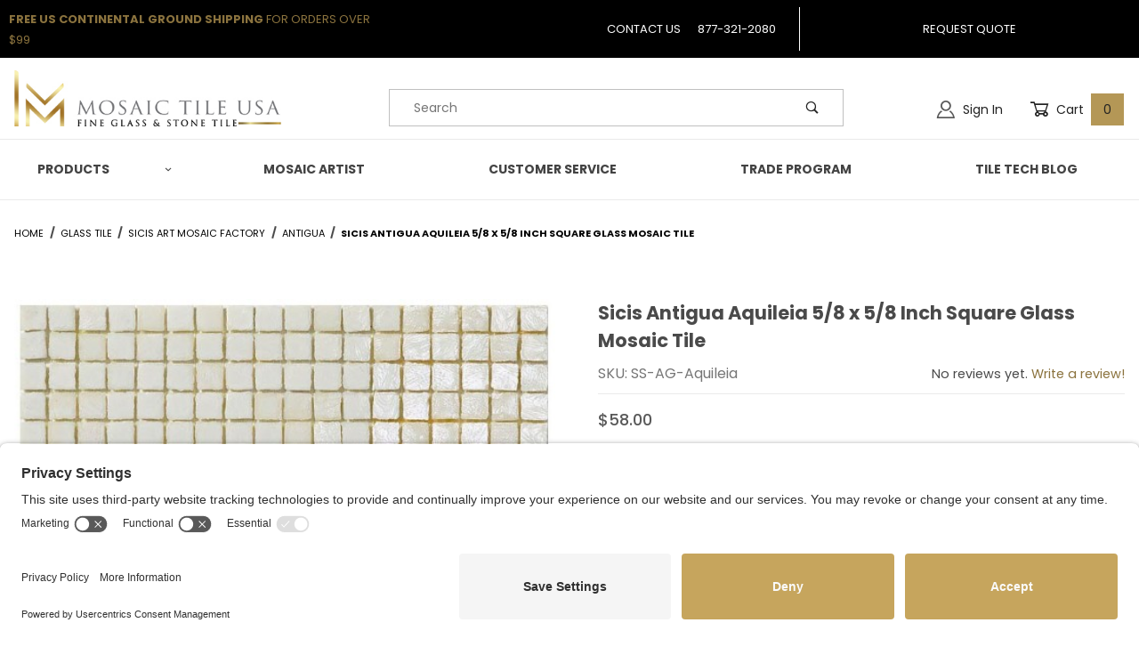

--- FILE ---
content_type: text/html; charset=utf-8
request_url: https://www.mosaictileusa.com/sicis-antigua-aquileia.html
body_size: 22658
content:
<!DOCTYPE html><html lang="en" class="no-js"><script>window.addEventListener('DOMContentLoaded', function () {sessionStorage.setItem('continue_url', 'https://www.mosaictileusa.com/sicis-antigua-aquileia.html');});</script><head><meta charset="utf-8"><meta name="viewport" content="width=device-width, initial-scale=1"><base href="https://www.mosaictileusa.com/mm5/"><title>Sicis Antigua Aquileia, 5/8" x 5/8" - Glass Tile | Glass Mosaic Tiles for Pools & Interiors</title><link rel="preconnect" crossorigin href="//www.google-analytics.com" data-resource-group="css_list" data-resource-code="preconnect-google-analytics" /><link rel="preconnect" crossorigin href="https://fonts.gstatic.com" data-resource-group="css_list" data-resource-code="preconnect-google-fonts" /><link rel="stylesheet" href="https://fonts.googleapis.com/css?family=Poppins:400,500,700&amp;display=swap" data-resource-group="css_list" data-resource-code="google-fonts" /><link type="text/css" media="all" rel="stylesheet" href="themes/00000001/shadows/core.min.css?T=8c1b50ce" data-resource-group="css_list" data-resource-code="core" /><link type="text/css" media="all" rel="stylesheet" href="themes/00000001/shadows/theme.min.css?T=ff94404d" data-resource-group="css_list" data-resource-code="theme" /><link type="text/css" media="all" rel="stylesheet" href="themes/00000001/shadows/extensions.min.css?T=6addbb76" data-resource-group="css_list" data-resource-code="extensions" /><script type="text/javascript" src="https://ajax.googleapis.com/ajax/libs/jquery/3.5.1/jquery.min.js" data-resource-group="css_list" data-resource-code="jquery"></script><script type="text/javascript">
var json_url = "https:\/\/www.mosaictileusa.com\/mm5\/json.mvc\u003F";
var json_nosessionurl = "https:\/\/www.mosaictileusa.com\/mm5\/json.mvc\u003F";
var Store_Code = "MT";
</script>
<script type="text/javascript" src="https://www.mosaictileusa.com/mm5/clientside.mvc?T=ccdaf346&amp;Filename=ajax.js" integrity="sha512-hBYAAq3Edaymi0ELd4oY1JQXKed1b6ng0Ix9vNMtHrWb3FO0tDeoQ95Y/KM5z3XmxcibnvbVujqgLQn/gKBRhA==" crossorigin="anonymous"></script>
<script type="text/javascript">
var MMThemeBreakpoints =
[
{
"code":	"mobile",
"name":	"Mobile",
"start":	{
"unit": "px",
"value": ""
}
,
"end":	{
"unit": "em",
"value": "39.999"
}
}
,{
"code":	"tablet",
"name":	"Tablet",
"start":	{
"unit": "px",
"value": ""
}
,
"end":	{
"unit": "em",
"value": "59.999"
}
}
];
</script>
<script type="text/javascript" src="https://www.mosaictileusa.com/mm5/clientside.mvc?T=ccdaf346&amp;Module_Code=paypalcp&amp;Filename=runtime.js" integrity="sha512-A6/Hrcz8/r8OYVd2LYO313hk0S6tB5l/XeeOIIsdTxBuJqhAXWVVYIyDEomW+X+c75UgL0HeRe1C+MA3wdZSUw==" crossorigin="anonymous" async defer></script>
<script src="https://www.paypal.com/sdk/js?client-id=AcCNNzIa9VV_d1q2jFf4pNN33IIecvECC34nYq0EJIGN9EonWCRQD5JkXT_EDm6rOSCvnRE9g6JOGZXc&amp;merchant-id=YUXDDDV3YNJ6S&amp;currency=USD&amp;components=buttons,messages&amp;intent=authorize&amp;disable-funding=card" data-partner-attribution-id="Miva_PCP"></script>
<script type="text/javascript" src="https://www.mosaictileusa.com/mm5/clientside.mvc?T=ccdaf346&amp;Module_Code=cmp-cssui-searchfield&amp;Filename=runtime.js" integrity="sha512-GT3fQyjPOh3ZvhBeXjc3+okpwb4DpByCirgPrWz6TaihplxQROYh7ilw9bj4wu+hbLgToqAFQuw3SCRJjmGcGQ==" crossorigin="anonymous" async defer></script>
<script type="text/javascript">
var MMSearchField_Search_URL_sep = "https:\/\/www.mosaictileusa.com\/product-search.html\u003FSearch=";
(function( obj, eventType, fn )
{
if ( obj.addEventListener )
{
obj.addEventListener( eventType, fn, false );
}
else if ( obj.attachEvent )
{
obj.attachEvent( 'on' + eventType, fn );
}
})( window, 'mmsearchfield_override', function()
{
/*** This function allows you to prepend or append code to an existing function.* https://stackoverflow.com/questions/9134686/adding-code-to-a-javascript-function-programmatically*/function functionExtender(container, funcName, prepend, append) {(function () {'use strict';let cachedFunction = container[funcName];container[funcName] = function () {if (prepend) {prepend.apply(this);}let result = cachedFunction.apply(this, arguments);if (append) {append.apply(this);}return result;};})();}/*** This controls what happens when you click TAB on a selected search item.*/functionExtender(MMSearchField.prototype,'Event_Keydown',function () {},function () {let tabTarget = this.selected_item;if (tabTarget !== null) {if (event.keyCode === 9 && tabTarget !== this.menu_item_storesearch) {this.element_search.value = tabTarget.childNodes[0].getAttribute('data-search');}}});MMSearchField.prototype.onMenuAppendHeader = function () {return null;};MMSearchField.prototype.onMenuAppendItem = function (data) {let searchResult;searchResult = newElement('li', {'class': 'x-search-preview__entry'}, null, null);searchResult.innerHTML = data;searchResult.setAttribute('aria-selected', 'false');searchResult.setAttribute('role', 'option');return searchResult;};MMSearchField.prototype.Menu_Item_Select = function (item) {this.selected_item = item;this.menu_items.forEach(function (menuItem) {menuItem.setAttribute('aria-selected', 'false');});if (item !== null) {this.selected_item.className = classNameAdd( this.selected_item, 'mm_searchfield_menuitem_selected' );this.selected_item.setAttribute('aria-selected', 'true');}};MMSearchField.prototype.onMenuAppendStoreSearch = function (search_value) {let searchAll;searchAll = newElement('li', {'class': 'x-search-preview__search-all'}, null, null);searchAll.element_text = newTextNode('Search store for product "' + search_value + '"', searchAll);searchAll.setAttribute('aria-selected', 'false');searchAll.setAttribute('role', 'option');return searchAll;};MMSearchField.prototype.onFocus = function () {this.element_menu.classList.toggle('x-search-preview--open');};MMSearchField.prototype.onBlur = function () {this.element_menu.classList.toggle('x-search-preview--open');};
} );
</script>
<script type="text/javascript" src="https://www.mosaictileusa.com/mm5/clientside.mvc?T=ccdaf346&amp;Filename=runtime_ui.js" integrity="sha512-ZIZBhU8Ftvfk9pHoUdkXEXY8RZppw5nTJnFsMqX+3ViPliSA/Y5WRa+eK3vIHZQfqf3R/SXEVS1DJTjmKgVOOw==" crossorigin="anonymous" async defer></script><link rel="apple-touch-icon" sizes="180x180" href="/apple-touch-icon.png"><link rel="icon" type="image/png" sizes="32x32" href="/favicon-32x32.png"><link rel="icon" type="image/png" sizes="16x16" href="/favicon-16x16.png"><link rel="manifest" href="/site.webmanifest"><link rel="mask-icon" href="/safari-pinned-tab.svg" color="#314967"><meta name="msapplication-TileColor" content="#314967"><!-- Chrome, Firefox OS and Opera --><meta name="theme-color" content="#000"><!-- Windows Phone --><meta name="msapplication-navbutton-color" content="#000"><!-- iOS Safari --><meta name="apple-mobile-web-app-status-bar-style" content="#000"><link type="text/plain" rel="author" href="/humans.txt" /><link type="text/plain" rel="author" href="/legal.txt" /><meta name="google-site-verification" content="UPtDdx4VXTGVCp8TxQOfzqd0jmjbhWyGX5a3EH1ZvEg" /><script type="application/ld+json">{"@context": "http://schema.org","@type": "LocalBusiness","address": {"@type": "PostalAddress","addressLocality": "Glendale","addressRegion": "Arizona","streetAddress": "6635 W Happy Valley Rd ste A104-454","postalCode": "85310","addressCountry": "US"},"description": "","name": "Mosaic Tile USA","email": "info@mosaictileusa.com","telephone": "480-617-9250","image": "https://www.mosaictileusa.com/mm5/graphics/00000001/2/MT-logo-rework9-md.jpg", "pricerange": "$-$$$","sameAs": ["https://www.facebook.com/MosaicTileUSA/","https://twitter.com/MosaicTileUSA","https://www.pinterest.com/mosaictileusa/","https://www.houzz.com/pro/artfulcrafter/mosaictileusa"]}</script>
<link rel="shortcut icon" type="image/png" href="/favicon.ico"><link rel="canonical" href="https://www.mosaictileusa.com/sicis-antigua-aquileia.html" itemprop="url"><meta name="description" content="Sicis Antigua Aquileia opaque hammered Murano chips (5/8 x 5/8 x 4mm) on 11 5/8 x 11 5/8 inch paper sheets. For bathroom walls, pool features, kitchen surfaces, outdoor tiling; clean regularly." /><script>dataLayer = [];dataLayer.push({"pageCode": "PROD","pageType": "product","pageName": "","userId": "0","userEmail": "","basketId": "9918228","categoryCode": "SicisAntigua","categoryName": "","productCode": "SS-AG-Aquileia","checkoutStep": ""});dataLayer.push({"ecommerce": {"detail": {"products": [{"name": "Sicis Antigua Aquileia 5\/8 x 5\/8 Inch Square Glass Mosaic Tile","id": "SS-AG-Aquileia","price": "58","sku": "","category": "","variant": ""}]}},"content_type": "product","content_ids": 'SS-AG-Aquileia',"value": 58,"currency": "USD"});</script><!-- End Google Tag Manager - Data Layer --><!-- Google Tag Manager --><script>(function(w,d,s,l,i){w[l]=w[l]||[];w[l].push({'gtm.start':new Date().getTime(),event:'gtm.js'});var f=d.getElementsByTagName(s)[0],j=d.createElement(s),dl=l!='dataLayer'?'&l='+l:'';j.async=true;j.src='https://www.googletagmanager.com/gtm.js?id='+i+dl;f.parentNode.insertBefore(j,f);})(window,document,'script','dataLayer','GTM-5K5W4CM');</script><!-- End Google Tag Manager -->
<script type="text/javascript">
var Product_Code = 'SS-AG-Aquileia';
var Screen = 'PROD';
</script>

<script>
(function(i,s,o,g,r,a,m){i['GoogleAnalyticsObject']=r;i[r]=i[r]||function(){
(i[r].q=i[r].q||[]).push(arguments)},i[r].l=1*new Date();a=s.createElement(o),
m=s.getElementsByTagName(o)[0];a.async=1;a.src=g;m.parentNode.insertBefore(a,m)
})(window,document,'script','//www.google-analytics.com/analytics.js','ga');

ga('create', 'UA-35522167-1', 'auto');


	


</script><link type="text/css" media="all" rel="stylesheet" integrity="sha256-lWOXBr8vqpiy3pliCN1FmPIYkHdcr8Y0nc2BRMranrA= sha384-0K5gx4GPe3B0+RaqthenpKbJBAscHbhUuTd+ZmjJoHkRs98Ms3Pm2S4BvJqkmBdh sha512-wrhf+QxqNNvI+O73Y1XxplLd/Bt2GG2kDlyCGfeByKkupyZlAKZKAHXE2TM9/awtFar6eWl+W9hNO6Mz2QrA6Q==" crossorigin="anonymous" href="https://www.mosaictileusa.com/mm5/json.mvc?Store_Code=MT&amp;Function=CSSResource_Output&amp;CSSResource_Code=mm-theme-styles&T=908edaaa" data-resource-group="modules" data-resource-code="mm-theme-styles" /><script type="text/javascript" data-resource-group="modules" data-resource-code="recaptcha_v3">
(() =>
{
var script;
script	= document.createElement( 'script' );
script.src	= 'https://www.google.com/recaptcha/api.js?render=';
document.documentElement.appendChild( script );
} )();
document.addEventListener( 'DOMContentLoaded', () =>
{
var form, element, elements, form_lookup;
form_lookup = new Array();
elements = document.querySelectorAll( 'form input\u005Bname\u003D\"Action\"\u005D\u005Bvalue\u003D\"WaitlistAdd\"\u005D' )
for ( element of elements )
{
if ( element instanceof HTMLFormElement )	form = element;
else if ( element.form instanceof HTMLFormElement )	form = element.form;
else
{
form = null;
while ( element )
{
if ( element instanceof HTMLFormElement )
{
form = element;
break;
}
element = element.parentNode;
}
}
if ( form && ( form_lookup.indexOf( form ) === -1 ) )
{
form_lookup.push( form );
new Miva_reCAPTCHAv3_FormSubmitListener( form, 'WaitlistAdd' );
}
}
} );
class Miva_reCAPTCHAv3_FormSubmitListener
{
#form;
#submitting;
#event_submit;
#original_submit;
#recaptcha_action;
#event_fallback_submit;
constructor( form, recaptcha_action )
{
this.#form	= form;
this.#submitting	= false;
this.#original_submit	= form.submit;
this.#recaptcha_action	= recaptcha_action;
this.#event_fallback_submit	= () => { this.#form.submit(); };
this.#event_submit	= ( e ) =>
{
e.stopImmediatePropagation();
e.preventDefault();
//
// Trigger overwritten submit to build reCAPTCHAv3 response, where the original
// form submit will be restored in the callback and the "submit" listener removed.
//
this.#form.submit();
}
this.#form.submit	= () =>
{
if ( this.#submitting )
{
return;
}
this.#submitting = true;
Miva_reCAPTCHAv3_Submit( this.#recaptcha_action, ( token ) =>
{
var input_response;
this.#submitting	= false;
input_response	= document.createElement( 'input' );
input_response.type	= 'hidden';
input_response.name	= 'reCAPTCHAv3_Response';
input_response.value	= token;
this.#form.submit	= this.#original_submit;
this.#form.removeEventListener( 'submit', this.#event_submit, { capture: true } );
this.#form.appendChild( input_response );
if ( this.#form.requestSubmit )
{
this.#form.requestSubmit();
}
else
{
this.#form.addEventListener( 'submit', this.#event_fallback_submit );
this.#form.dispatchEvent( new Event( 'submit', { bubbles: true, cancelable: true } ) );
this.#form.removeEventListener( 'submit', this.#event_fallback_submit );
}
} );
};
this.#form.addEventListener( 'submit', this.#event_submit, { capture: true } );
}
}
function Miva_reCAPTCHAv3_Submit( recaptcha_action, callback )
{
try
{
grecaptcha.ready( () => {
try
{
grecaptcha.execute( '', { action: recaptcha_action } ).then( ( token ) => {
callback( token );
} );
}
catch ( e )
{
setTimeout( () => callback( 'recaptcha failed' ) );
}
} );
}
catch ( e )
{
setTimeout( () => callback( 'recaptcha failed' ) );
}
}
</script><link rel="preconnect" href="//privacy-proxy.usercentrics.eu" data-resource-group="head_tag" data-resource-code="usercentrics_preconnect" /><link as="script" rel="preload" href="//privacy-proxy.usercentrics.eu/latest/uc-block.bundle.js" data-resource-group="head_tag" data-resource-code="usercentrics_preload" /><script type="application/javascript" src="https://privacy-proxy.usercentrics.eu/latest/uc-block.bundle.js" data-resource-group="head_tag" data-resource-code="usercentrics_bundle"></script><script async id="usercentrics-cmp" data-settings-id="q6jSGy-GNdeUHn" src="https://app.usercentrics.eu/browser-ui/latest/loader.js" data-resource-group="head_tag" data-resource-code="usercentrics-cmp"></script><script data-resource-group="head_tag" data-resource-code="usercentrics_translations">uc.setCustomTranslations('https://termageddon.ams3.cdn.digitaloceanspaces.com/translations/');</script><script data-resource-group="head_tag" data-resource-code="legacy-browsers">
if (!!window.MSInputMethodContext && !!document.documentMode) {
(function () {
var polyfill = document.createElement('script');
polyfill.type = 'text/javascript';
polyfill.async = true;
polyfill.src = 'themes/00000001/shadows/polyfills.js';
document.head.appendChild(polyfill);
})();
}
</script><meta property="og:title" content="Sicis Antigua Aquileia 5/8 x 5/8 Inch Square Glass Mosaic Tile"><meta property="og:type" content="product"><meta property="og:image" content="https://www.mosaictileusa.com/mm5/"><meta property="og:url" content="https://www.mosaictileusa.com/sicis-antigua-aquileia.html"><meta property="og:site_name" content="Mosaic Tile USA"><meta property="og:description" content="Check out the deal on Sicis Antigua Aquileia 5/8 x 5/8 Inch Square Glass Mosaic Tile at Mosaic Tile USA"><meta property="og:locale" content="en_US"><meta property="product:category" content="Antigua" /><meta property="product:retailer_item_id" content="SS-AG-Aquileia" /> <meta property="og:availability" content="instock" /><meta property="product:price:currency" content="USD" /><meta property="product:price:amount" content="58" /><meta name="twitter:card" content="summary_large_image"><meta name="twitter:site" content="@MosaicTileUSA"><meta name="twitter:creator" content="@MosaicTileUSA"><meta name="twitter:url" content="https://www.mosaictileusa.com/sicis-antigua-aquileia.html"><meta name="twitter:title" content="Sicis Antigua Aquileia 5/8 x 5/8 Inch Square Glass Mosaic Tile"><meta name="twitter:description" content="Check out the deal on Sicis Antigua Aquileia 5/8 x 5/8 Inch Square Glass Mosaic Tile at Mosaic Tile USA"><meta name="twitter:image" content="https://www.mosaictileusa.com/mm5/"><meta name="twitter:image:alt" content="Sicis Antigua Aquileia 5/8 x 5/8 Inch Square Glass Mosaic Tile"><script type="text/javascript" src="https://www.mosaictileusa.com/mm5/clientside.mvc?T=ccdaf346&amp;Filename=runtime.js" integrity="sha512-EiU7WIxWkagpQnQdiP517qf12PSFAddgl4rw2GQi8wZOt6BLZjZIAiX4R53VP0ePnkTricjSB7Edt1Bef74vyg==" crossorigin="anonymous" async defer></script><script type="text/javascript" src="https://www.mosaictileusa.com/mm5/clientside.mvc?T=ccdaf346&amp;Filename=MivaEvents.js" integrity="sha512-bmgSupmJLB7km5aCuKy2K7B8M09MkqICKWkc+0w/Oex2AJv3EIoOyNPx3f/zwF0PZTuNVaN9ZFTvRsCdiz9XRA==" crossorigin="anonymous" async defer></script><script type="text/javascript" src="https://www.mosaictileusa.com/mm5/clientside.mvc?T=ccdaf346&amp;Filename=ImageMachine.js" integrity="sha512-luSn6atUPOw8U8HPV927zNVkcbbDcvbAlaSh/MEWznSCrOzPC2iQVeXSwLabEEn43FBmR6lKN0jhsWKmJR4n1Q==" crossorigin="anonymous" async defer></script>
<script type="text/javascript">
(function( obj, eventType, fn )
{
if ( obj.addEventListener )
{
obj.addEventListener( eventType, fn, false );
}
else if ( obj.attachEvent )
{
obj.attachEvent( 'on' + eventType, fn );
}
})( window, 'imagemachine_override', function()
{
const productName = 'Sicis Antigua Aquileia 5\/8 x 5\/8 Inch Square Glass Mosaic Tile';let generate_thumbnail_event = new CustomEvent('ImageMachine_Generate_Thumbnail');let images = [];let thumbnailIndex = 0;let zoomImageLink = document.querySelector('[data-photograph]');ImageMachine.prototype.oninitialize = function (data) {images = [];thumbnailIndex = 0;zoomImageLink.href = (data.length > 0) ? data[0].image_data[this.closeup_index] : 'graphics/en-US/admin/blank.gif';this.Initialize(data);MovingPictures();};ImageMachine.prototype.ImageMachine_Generate_Thumbnail = function (thumbnail_image, main_image, closeup_image, type_code) {let thumbnailImg;let thumbnailItem;let thumbnailLink;let thumbnailPicture;thumbnailItem = document.createElement('li');thumbnailItem.classList.add('x-filmstrip__list-item');if (typeof( thumbnail_image ) === 'string' && thumbnail_image.length > 0) {thumbnailLink = document.createElement('a');thumbnailLink.href = closeup_image;thumbnailLink.classList.add('x-filmstrip__link');thumbnailLink.setAttribute('aria-label', ' Product Image ' + Number(thumbnailIndex + 1) + ' of ' + Number(this.data.length));thumbnailLink.setAttribute('data-hook', 'a11yThumbnailLink');thumbnailLink.setAttribute('data-title', productName);thumbnailLink.setAttribute('role', 'button');thumbnailLink.setAttribute('target', '_blank');thumbnailPicture = document.createElement('picture');thumbnailPicture.classList.add('x-filmstrip__picture');thumbnailImg = document.createElement('img');thumbnailImg.classList.add('x-filmstrip__image');thumbnailImg.setAttribute('alt', productName);thumbnailImg.setAttribute('data-zoom', closeup_image);thumbnailImg.setAttribute('loading', 'lazy');thumbnailImg.setAttribute('width', this.thumb_width);thumbnailImg.setAttribute('height', this.thumb_height);thumbnailImg.src = thumbnail_image;thumbnailPicture.appendChild(thumbnailImg);thumbnailLink.appendChild(thumbnailPicture);thumbnailItem.appendChild(thumbnailLink);let image = {imageIndex: thumbnailIndex,imageSrc: closeup_image,imageTitle: productName};images.push(image);thumbnailIndex++}document.dispatchEvent(generate_thumbnail_event);return thumbnailItem;};ImageMachine.prototype.onthumbnailimageclick = function (data) {event.preventDefault();this.Thumbnail_Click(data);if (event.target.hasAttribute('data-zoom')) {zoomImageLink.href = event.target.getAttribute('data-zoom');}else if (event.target.parentElement.hasAttribute('href')) {zoomImageLink.href = event.target.parentElement.href;}else {zoomImageLink.href = event.target.href;}};/*** Filmstrip* Version 1.0** Pure JavaScript thumbnail filmstrip with accessibility baked in.*/let MovingPictures = function MovingPictures() {'use strict';let filmstripResizeTimeout;let filmstripWrapper = document.querySelector('[data-filmstrip-wrapper]');let filmstrip;let filmstripSlides;if (filmstripWrapper) {filmstrip = filmstripWrapper.querySelector('[data-filmstrip]');filmstripSlides = filmstrip.querySelectorAll('li');}/*** Lazy-load controls for thumbnails.*/if ('loading' in HTMLImageElement.prototype) {const images = filmstrip.querySelectorAll('img[loading="lazy"]');images.forEach(function (img) {if (img.dataset.src) {img.src = img.dataset.src;img.removeAttribute('data-src');}img.classList.add('is-visible');});}else {Array.prototype.forEach.call(filmstripSlides, function (slide) {const img = slide.querySelector('img');if (img.dataset.src) {img.src = img.dataset.src;img.removeAttribute('data-src');}img.classList.add('is-visible');});}/*** Take the index of the slide to show and calculate the scrollLeft value needed.* @param slideToShow* @param currentVisibleWidth*/let scrollIt = function scrollIt(slideToShow, currentVisibleWidth) {let gallery = filmstrip;if (filmstrip.hasAttribute('data-vertical')) {gallery.scrollTop = gallery.scrollTop + currentVisibleWidth;}else {gallery.scrollLeft = gallery.scrollLeft + currentVisibleWidth;}};/*** Find the visible element and run the scrollIt() function based on the direction set.* @param dir*/let showSlide = function showSlide(dir) {let visible = filmstrip.querySelectorAll('.is-visible');let i = dir === 'previous' ? 0 : 1;let currentVisibleWidth = i === 0 ? -visible[0].closest('li').scrollWidth : visible[0].closest('li').scrollWidth;if (filmstrip.hasAttribute('data-vertical')) {currentVisibleWidth = i === 0 ? -visible[0].closest('li').scrollHeight : visible[0].closest('li').scrollHeight;}if (visible.length > 1) {scrollIt(visible[i], currentVisibleWidth);}else {let newSlide = i === 0 ? visible[0].previousElementSibling : visible[0].nextElementSibling;if (newSlide) {scrollIt(newSlide, currentVisibleWidth);}}};/*** Build the controls and add them to the gallery wrapper.*/let buildControls = function buildControls(wreckIt) {let findControls = document.querySelector('[data-filmstrip-controls]');let filmstripList = filmstrip.querySelector('ul');if (wreckIt === true) {if (findControls !== null) {filmstripWrapper.removeAttribute('style');filmstripList.classList.remove('has-controls');findControls.remove();}return;}if (findControls === null) {let controls = document.createElement('ul');let controlTemplate = ['<li><button class="x-filmstrip-controls__previous" aria-label="Previous" data-dir="previous" type="button"><span class="u-icon-arrow-left" aria-hidden="true"></span></button></li>','<li><button class="x-filmstrip-controls__next" aria-label="Next" data-dir="next" type="button"><span class="u-icon-arrow-right" aria-hidden="true"></span></button></li>'].join('');controls.classList.add('x-filmstrip-controls');controls.setAttribute('data-filmstrip-controls', '');controls.innerHTML = controlTemplate;filmstripWrapper.appendChild(controls);filmstripList.classList.add('has-controls');if (filmstrip.hasAttribute('data-vertical')) {filmstripWrapper.style.padding = controls.querySelector('button').offsetHeight + 'px 0';}else {filmstripWrapper.style.padding = '0 ' + controls.querySelector('button').offsetWidth + 'px';}controls.addEventListener('click', function (e) {let targetButton = e.target;showSlide(targetButton.dataset.dir);});/*** Bind the arrow keys to scroll through the images and fire the same functions as the buttons.*/filmstrip.addEventListener('keypress', function (keyEvent) {if (keyEvent.key === 'ArrowRight') {showSlide('next');}if (keyEvent.key === 'ArrowLeft') {showSlide('previous');}});}};let calculateDimensions = function calcualteDimensions() {let dimensions = {width: 0,height: 0};Array.prototype.forEach.call(filmstripSlides, function (slide) {let img = slide.querySelector('img');let imageHeight = img.getAttribute('height') ? parseInt(img.getAttribute('height'), 10) : img.clientHeight;let imageWidth = img.getAttribute('width') ? parseInt(img.getAttribute('width'), 10) : img.clientWidth;let offsetX = parseInt(getComputedStyle(slide).paddingRight, 10);let offsetY = parseInt(getComputedStyle(slide).paddingBottom, 10);dimensions.width = dimensions.width + imageWidth + offsetX;dimensions.height = dimensions.height + imageHeight + offsetY;});return dimensions;};document.addEventListener('ImageMachine_Thumbnails_Initialized', function (event) {console.log(event);});if ((calculateDimensions().width > filmstrip.clientWidth) || (filmstrip.hasAttribute('data-vertical') && calculateDimensions().height > filmstrip.clientHeight)) {buildControls();}else {buildControls(true);}window.addEventListener('resize', function (event) {if (filmstripResizeTimeout) {window.cancelAnimationFrame(filmstripResizeTimeout);}filmstripResizeTimeout = window.requestAnimationFrame(function () {if ((calculateDimensions().width > filmstrip.clientWidth) || (filmstrip.hasAttribute('data-vertical') && calculateDimensions().height > filmstrip.clientHeight)) {buildControls();}else {buildControls(true);}});}, false);};/*** Picture Book* Version 1.0** Pure JavaScript photo gallery with accessibility baked in.** Inspired by the PhotoViewerJS code by Curtis Campbell:* https://github.com/curtisc123/PhotoViewerJS*/(function (document) {'use strict';/*** Public Properties* @type {{init}}*/let PictureBook = {};let defaults = {AnimationTime: 150};/*** Private Members* @type {string}*/const PHOTO_VIEWER_ACTIVE = 'has-photo-viewer';const PHOTO_VIEWER_VISIBLE = 'x-photo-viewer__visible';const PHOTO_VIEWER_LOADED_CLASS = 'is-loaded';const PhotoGallery = document.querySelector('[data-PhotoGallery]');let currentLoadedImage;let Photographs;let PhotographSources;let PhotoViewer;let PhotoViewerTitle;let PhotoViewerClose;let PhotoViewerCurrentImageContainer;let PhotoViewerCurrentImage;let PhotoViewerControls;let PhotoViewerPreviousImage;let PhotoViewerNextImage;let PhotoViewerCount;let openTrigger;/*** Public Methods*/PictureBook.init = function () {BuildPhotoViewer();Setup();SetImageLinkListeners();PhotoViewerClose.addEventListener('click', ClosePhotoViewer);PhotoViewerNextImage.addEventListener('click', LoadNextImage);PhotoViewerPreviousImage.addEventListener('click', LoadPreviousImage);window.addEventListener('keydown', function (event) {let escKey = (event.key === 'Escape' || event.keyCode === 27);if (event.defaultPrevented) {return; // Do nothing if the event was already processed}if (!escKey) {return;}if (escKey) {if (PhotoViewer.classList.contains('x-photo-viewer__visible')) {ClosePhotoViewer(event);}}}, true);swipe.init(PhotoViewerCurrentImageContainer);};/*** Private Methods* @constructor*/let Setup = function () {Photographs = document.querySelectorAll('[data-photograph]');PhotographSources = document.querySelectorAll('[data-zoom]');PhotoViewer = document.querySelector('[data-PhotoViewer]');PhotoViewerTitle = document.querySelector('[data-PhotoViewerTitle]');PhotoViewerClose = document.querySelector('[data-PhotoViewerClose]');PhotoViewerCurrentImageContainer = document.querySelector('[data-PhotoViewerCurrentImageContainer]');PhotoViewerCurrentImage = document.querySelector('[data-PhotoViewerCurrentImage]');PhotoViewerControls = document.querySelector('[data-PhotoViewerControls]');PhotoViewerPreviousImage = document.querySelector('[data-PhotoViewerPreviousImage]');PhotoViewerNextImage = document.querySelector('[data-PhotoViewerNextImage]');PhotoViewerCount = document.querySelector('[data-PhotoViewerCount]');};let BuildPhotoViewer = function () {let PhotoViewerElement = document.createElement('div');PhotoViewerElement.classList.add('x-photo-viewer');PhotoViewerElement.setAttribute('data-PhotoViewer', '');PhotoViewerElement.setAttribute('aria-hidden', 'true');PhotoViewerElement.setAttribute('aria-label', 'Gallery of ' + productName + ' Images');PhotoViewerElement.setAttribute('role', 'dialog');PhotoViewerElement.innerHTML = ['<header class="x-photo-viewer__header">','<h2 class="x-photo-viewer__title" data-PhotoViewerTitle aria-live="polite" aria-atomic="true"></h2>','<div class="x-photo-viewer__close" data-PhotoViewerClose><button disabled>X<span class="u-hide-visually">Close dialog</span></button></div>','</header>','<div class="x-photo-viewer__container">','<picture class="x-photo-viewer__current-image" data-PhotoViewerCurrentImageContainer>','<img data-PhotoViewerCurrentImage src="" alt="" loading="lazy">','</picture>','</div>','<div class="x-photo-viewer__controls" data-PhotoViewerControls>','<div class="x-photo-viewer__previous-image" data-PhotoViewerPreviousImage><button aria-label="Previous" disabled>&laquo; Previous</button></div>','<div class="x-photo-viewer__count" data-PhotoViewerCount aria-live="polite" aria-atomic="true"></div>','<div class="x-photo-viewer__next-image" data-PhotoViewerNextImage><button aria-label="Next" disabled>Next &raquo;</button></div>','</div>'].join('');document.body.append(PhotoViewerElement);};let SetImageLinkListeners = function () {for (let i = 0; i < Photographs.length; i++) {Photographs[i].addEventListener('click', ImageOpen);}};let ImageOpen = function (e) {e.preventDefault();InitializePhotoViewer(this.href);};let InitializePhotoViewer = function (clickedImage) {if (images.length === 1) {PhotoViewerControls.classList.add('u-invisible');}for (let i = 0; i < images.length; i++) {if (images[i].hasOwnProperty('imageSrc')) {if (clickedImage.includes(images[i].imageSrc)) {OpenPhotoViewer(images[i]);}}}};let SetPhotoViewerPhoto = function (currentImage) {PhotoViewerCurrentImage.alt = currentImage.imageTitle;PhotoViewerCurrentImage.src = currentImage.imageSrc;PhotoViewerTitle.innerHTML = currentImage.imageTitle;PhotoViewerCount.innerHTML = currentImage.imageIndex + 1 + '/' + images.length;currentLoadedImage = currentImage.imageIndex;setTimeout(function () {PhotoViewerCurrentImageContainer.classList.add(PHOTO_VIEWER_LOADED_CLASS);}, defaults.AnimationTime);};let OpenPhotoViewer = function (clickedImage) {document.documentElement.classList.add(PHOTO_VIEWER_ACTIVE);PhotoViewer.classList.add(PHOTO_VIEWER_VISIBLE);PhotoViewer.setAttribute('aria-hidden', 'false');Array.from(PhotoViewer.querySelectorAll('button')).forEach(function (button) {button.removeAttribute('disabled');});SetPhotoViewerPhoto(clickedImage);a11yHelper();};let ClosePhotoViewer = function (e) {e.preventDefault();PhotoViewer.setAttribute('aria-hidden', 'true');Array.from(PhotoViewer.querySelectorAll('button')).forEach(function (button) {button.setAttribute('disabled', '');});PhotoViewer.classList.remove(PHOTO_VIEWER_VISIBLE);document.documentElement.classList.remove(PHOTO_VIEWER_ACTIVE);a11yHelper();PhotoViewerControls.classList.remove('u-invisible');};let LoadNextImage = function (e) {e.preventDefault();if (currentLoadedImage >= images.length - 1) {return;}PhotoViewerCurrentImageContainer.classList.remove(PHOTO_VIEWER_LOADED_CLASS);SetPhotoViewerPhoto(images[currentLoadedImage + 1]);};let LoadPreviousImage = function (e) {e.preventDefault();if (currentLoadedImage <= 0) {return;}PhotoViewerCurrentImageContainer.classList.remove(PHOTO_VIEWER_LOADED_CLASS);SetPhotoViewerPhoto(images[currentLoadedImage - 1]);};let swipe = {touchStartX: 0,touchEndX: 0,minSwipePixels: 100,detectionZone: undefined,init: function (detectionZone) {detectionZone.addEventListener('touchstart', function (event) {swipe.touchStartX = event.changedTouches[0].screenX;}, false);detectionZone.addEventListener('touchend', function (event) {swipe.touchEndX = event.changedTouches[0].screenX;swipe.handleSwipeGesture(event);}, false);},handleSwipeGesture: function (event) {let direction;let moved;if (swipe.touchEndX <= swipe.touchStartX) {moved = swipe.touchStartX - swipe.touchEndX;direction = 'left'}if (swipe.touchEndX >= swipe.touchStartX) {moved = swipe.touchEndX - swipe.touchStartX;direction = 'right'}if (moved > swipe.minSwipePixels && direction !== 'undefined') {swipe.scroll(direction, event)}},scroll: function (direction, event) {if (direction === 'left') {LoadNextImage(event);}if (direction === 'right') {LoadPreviousImage(event);}}};let a11yHelper = function () {let focusableElements = PhotoViewer.querySelectorAll('a[href], button:not([disabled]):not([aria-hidden])');let firstFocus = focusableElements[0];let lastFocus = focusableElements[focusableElements.length - 1];function handleKeyboard(keyEvent) {let tabKey = (keyEvent.key === 'Tab' || keyEvent.keyCode === 9);function handleBackwardTab() {if (document.activeElement === firstFocus) {keyEvent.preventDefault();lastFocus.focus();}}function handleForwardTab() {if (document.activeElement === lastFocus) {keyEvent.preventDefault();firstFocus.focus();}}if (!tabKey) {return;}if (keyEvent.shiftKey) {handleBackwardTab();}else {handleForwardTab();}}/*** Toggles an 'inert' attribute on all direct children of the <body> that are not the element you passed in. The* element you pass in needs to be a direct child of the <body>.** Most useful when displaying a dialog/modal/overlay and you need to prevent screen-reader users from escaping the* modal to content that is hidden behind the modal.** This is a basic version of the `inert` concept from WICG. It is based on an alternate idea which is presented here:* https://github.com/WICG/inert/blob/master/explainer.md#wouldnt-this-be-better-as* Also see https://github.com/WICG/inert for more information about the inert attribute.*/let setInert = function () {Array.from(document.body.children).forEach(function (child) {if (child !== PhotoViewer && child.tagName !== 'LINK' && child.tagName !== 'SCRIPT') {child.classList.add('is-inert');child.setAttribute('inert', '');child.setAttribute('aria-hidden', 'true');}});};let removeInert = function () {Array.from(document.body.children).forEach(function (child) {if (child !== PhotoViewer && child.tagName !== 'LINK' && child.tagName !== 'SCRIPT') {child.classList.remove('is-inert');child.removeAttribute('inert');child.removeAttribute('aria-hidden');}});};if (PhotoViewer.classList.contains('x-photo-viewer__visible')) {openTrigger = document.activeElement;setInert();firstFocus.focus();PhotoViewer.addEventListener('keydown', function (keyEvent) {handleKeyboard(keyEvent);});}else {removeInert();openTrigger.focus();PhotoViewer.removeEventListener('keydown', handleKeyboard);}};return PictureBook.init();}(document));
} );
</script>
<script type='text/javascript' src='https://platform-api.sharethis.com/js/sharethis.js#property=6022b42e14b5c000110fb573&product=undefined' async='async'></script></head><body id="js-PROD" class="o-site-wrapper t-page-prod"><style>.t-skip-to-main-content-link {background-color: black;color: white;left: 50%;opacity: 0;padding: 1em;position: absolute;transform: translate(-50%, -100%);transition: transform 0.3s;z-index: 450;&:focus {opacity: 1;transform: translate(-50%, 0%);}}</style><a href="https://www.mosaictileusa.com/sicis-antigua-aquileia.html#main-content-element" class="t-skip-to-main-content-link">Skip to main content</a><div id="mini_basket" class="readytheme-contentsection">
<section class="x-mini-basket" data-hook="mini-basket" data-item-count="0" data-subtotal="" aria-modal="true" tabindex="-1"><div class="x-mini-basket__content u-bg-white" data-hook="mini-basket__content" aria-describedby="mb-description" aria-label="Your Cart Summary" role="dialog" tabindex="0"><header><div class="x-mini-basket__header"><strong id="mb-description">My Cart: 0 item(s)</strong><button class="c-button u-bg-gray-40 u-icon-cross" data-hook="close-mini-basket" aria-label="Close the Mini-Basket"></button></div><hr class="c-keyline"></header><footer class="x-mini-basket__footer"><div class="x-messages x-messages--info">Your Shopping Cart Is Empty</div></footer></div></section>
</div>
<header class="o-wrapper o-wrapper--full o-wrapper--flush t-site-header" data-hook="site-header"><section class="o-layout u-bg-primary t-site-header__top-navigation "><div class="o-layout__item u-bg-primary u-color-white u-width-12 u-width-4--l u-width-7--w u-text-center u-text-left--l"><span id="header_message" class="readytheme-banner">
<a href="https://www.mosaictileusa.com/shipping-and-return-policy.html" target="_self"><span class="u-text-uppercase t-site-header__message"><strong>Free US Continental Ground Shipping</strong> for orders over $99</span></a>
</span>
</div><div class="o-layout o-layout--align-center o-layout__item u-text-uppercase u-hidden u-flex--l u-width-8--l u-width-5--w t-site-header__links"><div class="o-layout__item u-bg-primary u-color-white"><div class="x-transfigure-navigation__footer"><a class="x-transfigure-navigation__footer-link" href="https://www.mosaictileusa.com/contact-us.html" title="Contact Us">Contact Us</a><a class="x-transfigure-navigation__footer-link" href="tel:+14806179250" title="877-321-2080">877-321-2080</a></div></div><div class="o-layout__item u-bg-primary u-color-white u-text-center"><a class="x-transfigure-navigation__footer-link" href="/contact-us.html?contactSubject=Quote" title="Request Quote">Request Quote</a></div></div></section><section class="o-wrapper t-site-header__masthead"><div class="o-layout o-layout--align-center"><div class="o-layout__item u-width-2 u-width-1--m u-hidden--l "><button class="c-button c-button--flush c-button--full c-button--hollow u-bg-transparent u-border-none u-color-gray-50 u-font-huge u-icon-menu" data-hook="open-main-menu" aria-label="Open Menu"></button></div><div class="o-layout__item u-width-8 u-width-10--m u-width-3--l u-text-center u-text-left--l t-site-header__logo"><a href="https://www.mosaictileusa.com/" title="Mosaic Tile USA"><img src="graphics/00000001/2/MT-logo-rework9-md.jpg" alt="Shadows ReadyTheme" loading="lazy" width="400" height="84"></a></div><div class="o-layout__item u-width-2 u-width-1--m u-hidden--l "><a class="u-icon-cart-empty u-color-gray-50 t-site-header__basket-link--mobile" data-hook="open-mini-basket" href="https://www.mosaictileusa.com/shopping-cart.html" aria-label="Open Mini-Basket"><span class="u-bg-gray-50 u-color-gray-10 u-font-primary t-site-header__basket-link-quantity--mobile" data-hook="mini-basket-count ">0</span></a></div><div class="o-layout__item u-width-12 u-width-5--l u-offset-1--l atm " itemscope itemtype="http://schema.org/WebSite"><meta itemprop="url" content="//www.mosaictileusa.com/"/><form class="t-site-header__search-form" method="post" role="search" action="https://www.mosaictileusa.com/product-search.html" itemprop="potentialAction" itemscope itemtype="http://schema.org/SearchAction"><fieldset><legend>Product Search</legend><div class="c-form-list"><div class="c-form-list__item c-form-list__item--full c-control-group u-flex"><meta itemprop="target" content="https://www.mosaictileusa.com/product-search.html?q={Search}"/><input class="c-form-input c-control-group__field u-bg-transparent u-border-none" data-mm_searchfield="Yes" data-mm_searchfield_id="x-search-preview" type="search" name="Search" value="" placeholder="Search" autocomplete="off" required itemprop="query-input" aria-label="Product Search"><button class="c-button c-button--large c-control-group__button u-bg-transparent u-color-gray-50 u-icon-search u-border-none" type="submit" aria-label="Perform Product Search"></button></div></div></fieldset><ul class="x-search-preview" data-mm_searchfield_menu="Yes" data-mm_searchfield_id="x-search-preview" role="listbox"></ul></form></div><div class="o-layout__item atm u-hidden u-flex--l u-width-3--l t-site-header__masthead-links "><button class="c-button c-button--clear u-color-gray-50 t-global-account-toggle" data-a11y-toggle="global-account" data-hook="global-account"><span class="u-icon-user u-color-gray-40" aria-hidden="true"></span> Sign In</button><div id="global_account" class="x-collapsible-content">
<div id="global-account" class="u-over-everything x-collapsible-content__item t-global-account"><form class="t-global-account__form" method="post" action="https://www.mosaictileusa.com/sicis-antigua-aquileia.html" autocomplete="off"><fieldset><legend>Global Account Log In</legend><input type="hidden" name="Action" value="LOGN" /><input type="hidden" name="Category_Code" value="SicisAntigua" /><input type="hidden" name="Product_Code" value="SS-AG-Aquileia" /><input type="hidden" name="Search" value="" /><input type="hidden" name="Per_Page" value="" /><input type="hidden" name="Sort_By" value="disp_order" /><div class="c-form-list"><div class="c-form-list__item c-form-list__item--full"><label class="u-hide-visually" for="global-Customer_LoginEmail">Email Address</label><input id="global-Customer_LoginEmail" class="c-form-input c-form-input--large" type="text" inputmode="email" name="Customer_LoginEmail" value="" autocomplete="email" placeholder="Email" required></div><div class="c-form-list__item c-form-list__item--full"><label class="u-hide-visually" for="global-Customer_Password">Password</label><input id="global-Customer_Password" class="c-form-input c-form-input--large" type="password" name="Customer_Password" autocomplete="current-password" placeholder="Password"></div><div class="c-form-list__item c-form-list__item--full"><input class="c-button c-button--full c-button--huge u-bg-gray-50 u-color-white u-text-bold u-text-uppercase" type="submit" value="Sign In"></div><div class="c-form-list__item c-form-list__item--full"><a class="c-button c-button--full c-button--hollow c-button--huge u-bg-white u-color-gray-50 u-text-bold u-text-uppercase" href="https://www.mosaictileusa.com/create-an-account.html">Register</a></div><div class="c-form-list__item c-form-list__item--full u-text-center"><a class="u-color-gray-40 u-text-bold u-font-small u-text-uppercase" href="https://www.mosaictileusa.com/forgot-password-3487.html">Forgot Password?</a></div></div></fieldset></form></div></div>
<button class="c-button c-button--clear u-color-gray-50 t-site-header__basket-link" data-hook="open-mini-basket"><span class="u-icon-cart-empty" data-hook="open-mini-basket" aria-hidden="true"></span> Cart<span class="u-bg-secondary u-color-gray-50 t-site-header__basket-link-quantity" data-hook="open-mini-basket mini-basket-count">0</span></button></div><div class="o-layout__item u-width-12 u-width-8--l u-width-7--w u-hidden atm "><br class="u-hidden--m"><span class="c-heading-echo u-block u-text-bold u-text-center u-text-right--l u-text-uppercase u-color-gray-30"><span class="u-icon-secure" aria-hidden="true"></span> Secure Checkout</span></div></div></section></header><!-- end t-site-header --><div class="o-wrapper o-wrapper--full o-wrapper--flush t-site-navigation "><div class="o-layout o-layout--align-center o-layout--flush o-layout--justify-center t-site-navigation__wrap"><nav class="o-layout__item u-width-12 u-text-bold u-text-uppercase c-navigation x-transfigure-navigation " data-hook="transfigure-navigation"><div class="x-transfigure-navigation__wrap" data-layout="horizontal-drop-down"><header class="x-transfigure-navigation__header u-hidden--l c-control-group"><a class="c-button c-button--square c-button--full c-button--large c-control-group__button u-bg-gray-10 u-color-gray-50 u-text-bold u-text-uppercase" href="https://www.mosaictileusa.com/my-account.html"><span class="u-icon-user" aria-hidden="true"></span> My Account</a><button class="c-button c-button--square u-bg-gray-40 u-color-gray-10 u-icon-cross c-control-group__button" data-hook="close-main-menu" aria-label="Close Menu"></button></header><div class="x-transfigure-navigation__content"><ul id="mmUL" class="c-navigation__row x-transfigure-navigation__row"><li class="l1-li-item_n1 c-navigation__list c-navigation__list-l1 has-child-menu" data-hook="has-drop-down has-child-menu"><a class="l1-a-item_n1 c-navigation__link c-navigation__link-l1" href="" target="_self" role="button" aria-haspopup="menu"><span class="l1-a-inside u-flex o-layout--justify-around--l o-layout--justify-between u-width-12"><span class="c-navigation__link-name">Products</span><span class="c-navigation__link-carat"><span class="u-icon-chevron-right" aria-hidden="true"></span></span></span></a><ul class="c-navigation__row is-hidden mmUL-bg"><li class="c-navigation__list u-hidden--l" data-hook="show-previous-menu"><span class="c-navigation__link"><span class="u-icon-chevron-left" aria-hidden="true">&nbsp;</span><span class="o-layout--grow">Main Menu</span></span></li><li class="c-navigation__list c-navigation__list-l2 has-child-menu" data-hook="has-child-menu"><a class="c-navigation__link c-navigation__link-l2" href="https://www.mosaictileusa.com/glass-tile.html" target="_self">Glass Tile<span class="c-navigation__link-carat"><span class="u-icon-chevron-right"></span></span></a><ul class="c-navigation__row is-hidden"><li class="c-navigation__list u-hidden--l" data-hook="show-previous-menu"><span class="c-navigation__link"><span class="u-icon-chevron-left" aria-hidden="true">&nbsp;</span><span class="o-layout--grow">Main Menu</span></span></li><li class="c-navigation__list c-navigation__list-l3"><a class="c-navigation__link c-navigation__link-l3" href="https://www.mosaictileusa.com/sicis-art-mosaic-factory.html" target="_self">Sicis</a></li><li class="c-navigation__list c-navigation__list-l3"><a class="c-navigation__link c-navigation__link-l3" href="https://www.mosaictileusa.com/geometro-micromosaic-glass.html" target="_self">Geometro Micromosaic</a></li><li class="c-navigation__list c-navigation__list-l3"><a class="c-navigation__link c-navigation__link-l3" href="https://www.mosaictileusa.com/ceramica-etc.html" target="_self">Ceramica Etc.</a></li><li class="c-navigation__list c-navigation__list-l3"><a class="c-navigation__link c-navigation__link-l3" href="https://www.mosaictileusa.com/artistry-in-mosaics.html" target="_self">Artistry In Mosaics</a></li><li class="c-navigation__list c-navigation__list-l3"><a class="c-navigation__link c-navigation__link-l3" href="https://www.mosaictileusa.com/alttoglass.html" target="_self">Alttoglass</a></li><li class="c-navigation__list c-navigation__list-l3"><a class="c-navigation__link c-navigation__link-l3" href="https://www.mosaictileusa.com/aquabella.html" target="_self">Aquabella</a></li><li class="c-navigation__list c-navigation__list-l3"><a class="c-navigation__link c-navigation__link-l3" href="https://www.mosaictileusa.com/sio2.html" target="_self">American Glass Mosaics</a></li><li class="c-navigation__list c-navigation__list-l3"><a class="c-navigation__link c-navigation__link-l3" href="https://www.mosaictileusa.com/trend-group.html" target="_self">Trend Group</a></li><li class="c-navigation__list c-navigation__list-l3"><a class="c-navigation__link c-navigation__link-l3" href="https://www.mosaictileusa.com/hisbalit-mosaico.html" target="_self">Hisbalit Mosaico</a></li><li class="c-navigation__list c-navigation__list-l3"><a class="c-navigation__link c-navigation__link-l3" href="https://www.mosaictileusa.com/hirsch.html" target="_self">Hirsch</a></li><li class="c-navigation__list c-navigation__list-l3"><a class="c-navigation__link c-navigation__link-l3" href="https://www.mosaictileusa.com/togama.html" target="_self">Togama</a></li><li class="c-navigation__list u-hidden--l"><a class="c-navigation__link" href="https://www.mosaictileusa.com/glass-tile.html" target="_self">View All Glass Tile</a></li></ul></li><li class="c-navigation__list c-navigation__list-l2 "><a class="c-navigation__link c-navigation__link-l2" href="https://www.mosaictileusa.com/custom-mosaic-murals.html" target="_self">Custom Mosaic</a></li><li class="c-navigation__list c-navigation__list-l2 has-child-menu" data-hook="has-child-menu"><a class="c-navigation__link c-navigation__link-l2" href="https://www.mosaictileusa.com/stone-tile.html" target="_self">Stone Tile<span class="c-navigation__link-carat"><span class="u-icon-chevron-right"></span></span></a><ul class="c-navigation__row is-hidden"><li class="c-navigation__list u-hidden--l" data-hook="show-previous-menu"><span class="c-navigation__link"><span class="u-icon-chevron-left" aria-hidden="true">&nbsp;</span><span class="o-layout--grow">Main Menu</span></span></li><li class="c-navigation__list c-navigation__list-l3"><a class="c-navigation__link c-navigation__link-l3" href="https://www.mosaictileusa.com/thin-stone-veneer.html" target="_self">Thin Stone Veneer</a></li><li class="c-navigation__list c-navigation__list-l3"><a class="c-navigation__link c-navigation__link-l3" href="https://www.mosaictileusa.com/sicis-one-marble-directory.html" target="_self">Sicis One Marble Directory</a></li><li class="c-navigation__list u-hidden--l"><a class="c-navigation__link" href="https://www.mosaictileusa.com/stone-tile.html" target="_self">View All Stone Tile</a></li></ul></li><li class="c-navigation__list c-navigation__list-l2 has-child-menu" data-hook="has-child-menu"><a class="c-navigation__link c-navigation__link-l2" href="https://www.mosaictileusa.com/ceramic-tile.html" target="_self">Ceramic Tile<span class="c-navigation__link-carat"><span class="u-icon-chevron-right"></span></span></a><ul class="c-navigation__row is-hidden"><li class="c-navigation__list u-hidden--l" data-hook="show-previous-menu"><span class="c-navigation__link"><span class="u-icon-chevron-left" aria-hidden="true">&nbsp;</span><span class="o-layout--grow">Main Menu</span></span></li><li class="c-navigation__list c-navigation__list-l3"><a class="c-navigation__link c-navigation__link-l3" href="https://www.mosaictileusa.com/artistry-porcelain.html" target="_self">Artistry In Mosaics Porcelain Tile</a></li><li class="c-navigation__list c-navigation__list-l3"><a class="c-navigation__link c-navigation__link-l3" href="https://www.mosaictileusa.com/artistry-porcelain-tile-designs.html" target="_self">Artistry In Mosaics Porcelain Pool Tile Designs</a></li><li class="c-navigation__list u-hidden--l"><a class="c-navigation__link" href="https://www.mosaictileusa.com/ceramic-tile.html" target="_self">View All Ceramic Tile</a></li></ul></li><li class="c-navigation__list c-navigation__list-l2 has-child-menu" data-hook="has-child-menu"><a class="c-navigation__link c-navigation__link-l2" href="https://www.mosaictileusa.com/setting-materials.html" target="_self">Setting Materials<span class="c-navigation__link-carat"><span class="u-icon-chevron-right"></span></span></a><ul class="c-navigation__row is-hidden"><li class="c-navigation__list u-hidden--l" data-hook="show-previous-menu"><span class="c-navigation__link"><span class="u-icon-chevron-left" aria-hidden="true">&nbsp;</span><span class="o-layout--grow">Main Menu</span></span></li><li class="c-navigation__list u-hidden--l"><a class="c-navigation__link" href="https://www.mosaictileusa.com/setting-materials.html" target="_self">View All Setting Materials</a></li></ul></li><li class="c-navigation__list c-navigation__list-l2 "><a class="c-navigation__link c-navigation__link-l2" href="https://www.mosaictileusa.com/best-sellers.html" target="_self">Best Sellers</a></li><li class="c-navigation__list u-hidden--l"><a class="c-navigation__link" href="" target="_self">View All Products</a></li></ul></li><li class="l1-li-item_n2 c-navigation__list c-navigation__list-l1 "><a class="l1-a-item_n2 c-navigation__link c-navigation__link-l1" href="https://www.mosaictileusa.com/mosaic-artist.html" target="_self" ><span class="l1-a-inside u-flex o-layout--justify-around--l o-layout--justify-between u-width-12"><span class="c-navigation__link-name">Mosaic Artist</span></span></a></li><li class="l1-li-item_n3 c-navigation__list c-navigation__list-l1 "><a class="l1-a-item_n3 c-navigation__link c-navigation__link-l1" href="https://www.mosaictileusa.com/contact-us.html" target="_self" ><span class="l1-a-inside u-flex o-layout--justify-around--l o-layout--justify-between u-width-12"><span class="c-navigation__link-name">Customer Service</span></span></a></li><li class="l1-li-item_n4 c-navigation__list c-navigation__list-l1 "><a class="l1-a-item_n4 c-navigation__link c-navigation__link-l1" href="https://www.mosaictileusa.com/trade.html" target="_self" ><span class="l1-a-inside u-flex o-layout--justify-around--l o-layout--justify-between u-width-12"><span class="c-navigation__link-name">Trade Program</span></span></a></li><li class="l1-li-item_n5 c-navigation__list c-navigation__list-l1 "><a class="l1-a-item_n5 c-navigation__link c-navigation__link-l1" href="https://www.mosaictileusa.com/blog.html" target="_self" ><span class="l1-a-inside u-flex o-layout--justify-around--l o-layout--justify-between u-width-12"><span class="c-navigation__link-name">Tile Tech Blog</span></span></a></li><li class="c-navigation__list u-hidden--l u-text-left"><div class="o-layout__item u-bg-primary u-color-white"><div class="x-transfigure-navigation__footer"><a class="x-transfigure-navigation__footer-link" href="https://www.mosaictileusa.com/contact-us.html" title="Contact Us">Contact Us</a><a class="x-transfigure-navigation__footer-link" href="tel:+14806179250" title="877-321-2080">877-321-2080</a></div></div><div class="o-layout__item u-bg-primary u-color-white u-text-center"><a class="x-transfigure-navigation__footer-link" href="/contact-us.html?contactSubject=Quote" title="Request Quote">Request Quote</a></div></li></ul></div></div></nav></div></div><!-- end t-site-navigation --><nav class="x-collapsing-breadcrumbs t-breadcrumbs" aria-label="Breadcrumb" data-hook="collapsing-breadcrumbs"><ol class="o-list-inline x-collapsing-breadcrumbs__group u-hidden" data-hook="collapsing-breadcrumbs__group"></ol><ol class="o-list-inline x-collapsing-breadcrumbs__list" data-hook="collapsing-breadcrumbs__list" itemscope itemtype="http://schema.org/BreadcrumbList"><li class="o-list-inline__item u-hidden" data-hook="collapsing-breadcrumbs__trigger-area"><button class="c-button c-button--hollow u-border-none u-color-black u-bg-transparent x-collapsing-breadcrumbs__button" data-hook="collapsing-breadcrumbs__button">&hellip;</button></li><li class="o-list-inline__item" data-hook="collapsing-breadcrumbs__item" itemprop="itemListElement" itemscope itemtype="http://schema.org/ListItem"><a class="u-color-black" href="https://www.mosaictileusa.com/" title="Home" itemprop="item"><span itemprop="name">Home</span></a><meta itemprop="position" content="1" /></li><li class="o-list-inline__item" data-hook="collapsing-breadcrumbs__item" itemprop="itemListElement" itemscope itemtype="http://schema.org/ListItem"><a class="u-color-black" href="https://www.mosaictileusa.com/glass-tile.html" title="Glass Tile" itemprop="item"><span itemprop="name">Glass Tile</span></a><meta itemprop="position" content="2" /></li><li class="o-list-inline__item" data-hook="collapsing-breadcrumbs__item" itemprop="itemListElement" itemscope itemtype="http://schema.org/ListItem"><a class="u-color-black" href="https://www.mosaictileusa.com/sicis-art-mosaic-factory.html" title="Sicis Art Mosaic Factory" itemprop="item"><span itemprop="name">Sicis Art Mosaic Factory</span></a><meta itemprop="position" content="3" /></li><li class="o-list-inline__item" data-hook="collapsing-breadcrumbs__item" itemprop="itemListElement" itemscope itemtype="http://schema.org/ListItem"><a class="u-color-black" href="https://www.mosaictileusa.com/sicis-antigua.html" title="Antigua" itemprop="item"><span itemprop="name">Antigua</span></a><meta itemprop="position" content="4" /></li><li class="o-list-inline__item u-text-bold" data-hook="collapsing-breadcrumbs__item" itemprop="itemListElement" itemscope itemtype="http://schema.org/ListItem"><a class="u-color-black" href="https://www.mosaictileusa.com/sicis-antigua-aquileia.html" aria-current="page" title="Sicis Antigua Aquileia 5/8 x 5/8 Inch Square Glass Mosaic Tile" itemprop="item"><span itemprop="name">Sicis Antigua Aquileia 5/8 x 5/8 Inch Square Glass Mosaic Tile</span></a><meta itemprop="position" content="5" /></li></ol></nav><!-- end .x-collapsing-breadcrumbs --><main class="o-wrapper t-main-content-element" id="main-content-element"><section class="o-layout"><div class="o-layout__item"></div></section><section class="o-layout"><div class="o-layout__item"></div></section><section class="o-layout o-layout--wide u-grids-1 u-grids-2--m x-product-layout"><div class="o-layout__item u-text-center x-product-layout-images" data-PhotoGallery role="group"><figure><a data-photograph href="#" aria-label="Open larger Sicis Antigua Aquileia 5/8 x 5/8 Inch Square Glass Mosaic Tile images"><picture><img id="main_image" class="x-product-layout-images__image" src="graphics/en-US/cssui/blank.gif" alt="Sicis Antigua Aquileia 5/8 x 5/8 Inch Square Glass Mosaic Tile" loading="lazy" width="640" height="640"></picture></a></figure><section class="x-filmstrip-wrapper" data-filmstrip-wrapper><div class="x-filmstrip" data-filmstrip aria-describedby="filmstrip-heading" aria-label="Thumbnail Filmstrip" role="region" tabindex="0"><h3 id="filmstrip-heading" class="x-filmstrip__heading u-hide-visually">Thumbnail Filmstrip of Sicis Antigua Aquileia 5/8 x 5/8 Inch Square Glass Mosaic Tile Images</h3><ul id="thumbnails" class="x-filmstrip__list"></ul></div></section><script type="text/javascript">
(function( obj, eventType, fn )
{
if ( obj.addEventListener )
{
obj.addEventListener( eventType, fn, false );
}
else if ( obj.attachEvent )
{
obj.attachEvent( 'on' + eventType, fn );
}
})( window, 'imagemachine_initialize', function()
{
var image_data10786 = [
{
"type_code":	"main",
"image_data":
[
"graphics\/00000001\/24 Aquileia.jpg",
"graphics\/00000001\/24 Aquileia_80x80.jpg",
"graphics\/00000001\/24 Aquileia.jpg"
]
}
]
var im10786 = new ImageMachine( 'SS-AG-Aquileia', 0, 'main_image', 'thumbnails', 'closeup_div', 'closeup_image', 'closeup_close', '', 'B', 640, 640, 1, 'B', 960, 960, 1, 80, 80, 1, '' );
im10786.oninitialize( image_data10786 );
});
</script>
</div><!-- end .x-product-layout-images --><section class="o-layout__item"><form class="o-layout__item x-product-layout-purchase" data-hook="purchase" action="https://www.mosaictileusa.com/shopping-cart.html" method="post" name="add"><input type="hidden" name="Old_Screen" value="PROD" /><input type="hidden" name="Old_Search" value="" /><input type="hidden" name="Action" value="ADPR" /><input type="hidden" name="Product_Code" value="SS-AG-Aquileia" /><input type="hidden" name="Category_Code" value="SicisAntigua" /><input type="hidden" name="Offset" value="" /><input type="hidden" name="AllOffset" value="" /><input type="hidden" name="CatListingOffset" value="" /><input type="hidden" name="RelatedOffset" value="" /><input type="hidden" name="SearchOffset" value="" /><fieldset><legend>Purchase Sicis Antigua Aquileia 5/8 x 5/8 Inch Square Glass Mosaic Tile</legend><div class="c-form-list"><div class="c-form-list__item c-form-list__item--full"><h1 class="c-heading-delta u-text-bold x-product-layout-purchase__name nm"><span itemprop="name">Sicis Antigua Aquileia 5/8 x 5/8 Inch Square Glass Mosaic Tile</span></h1></div><div class="c-form-list__item c-form-list__item--full u-flex o-layout--wrap o-layout--justify-between o-layout--align-center"><span class="u-color-gray-30 x-product-layout-purchase__sku">SKU: SS-AG-Aquileia</span><div class="prodStarsContainer tgreviews__no-reviews"><div>No reviews yet. <a href="javascript://Reviews">Write a review!</a></div></div></div><div class="o-layout--item dynamic_product_highlights" id="x-product-highlights"><script type="text/javascript">var product_highlights_json = [];</script></div><hr class="c-keyline"><div class="c-form-list__item c-form-list__item--full"><p class="x-product-layout-purchase__pricing u-color-gray-40"><span class="c-heading-delta x-product-layout-purchase__pricing-current"><span id="price-value" itemprop="price" content="58">$58.00</span></span><div id="product-discounts" class="x-product-layout-purchase__product-discounts u-font-small"></div><p class="u-hidden">Sold by:<span class="c-heading-delta x-product-layout-purchase__pricing-current dynamic_leadTime"></span></p><p class="u-hidden">Lead Time:<span class="c-heading-delta x-product-layout-purchase__pricing-current dynamic_leadTime"></span></p></p></div><hr class="c-keyline"><div class="o-layout c-form-list__item u-grids-1 u-grids-2--m x-product-layout-purchase__options u-color-gray-40"><input data-hook="product-attribute__count" type="hidden" name="Product_Attribute_Count" value="0"></div><div class="c-form-list__item c-form-list__item--full x-product-layout-purchase__cta"><div class="x-product-layout-purchase__message" data-hook="purchase-message"></div><div class="o-layout"><div class="o-layout__item u-width-12 u-width-4--m x-product-layout-purchase__options-quantity"><label class="c-form-label u-text-bold u-font-small u-color-gray-40 is-required" for="l-quantity">Qty</label><div class="x-quantify c-control-group t-quantify u-font-small" data-hook="quantify"><button class="c-button c-control-group__button u-bg-white u-color-gray-40 u-icon-subtract" data-action="decrement" aria-label="Decrease Quantity"></button><input autocomplete="off" id="l-quantity" class="c-form-input c-control-group__field u-text-center u-color-gray-40" type="text" inputmode="decimal" name="Quantity" value="1"><button class="c-button c-control-group__button u-bg-white u-color-gray-40 u-icon-add" data-action="increment" aria-label="Increase Quantity"></button></div></div><div class="o-layout__item u-width-12 u-width-8--m"><span class="c-form-label u-font-small">&nbsp;</span><span onclick="document.forms.add.action = 'https:\/\/www.mosaictileusa.com\/shopping-cart.html'; document.forms.add.elements.Action.value = 'ADPR';"><input class="c-button c-button--full c-button--huge u-bg-secondary u-color-gray-50 u-text-bold u-font-small u-text-uppercase" data-action="https://www.mosaictileusa.com/shopping-cart.html?ajax=1" data-hook="add-to-cart" data-value="Add To Cart" type="submit" value="Add To Cart"></span><br><span onclick="document.forms.add.action = 'https:\/\/www.mosaictileusa.com\/mm5\/merchant.mvc\u003FScreen\u003DRAQ';"><input class="c-button c-button--full c-button--huge u-bg-primary u-color-white u-text-bold u-font-small u-text-uppercase" data-action="https:\/\/www.mosaictileusa.com\/mm5\/merchant.mvc\u003FScreen\u003DRAQ" data-value="Request Quote" type="submit" value="Request Quote"></span><br><span class="o-layout" data-mmnodisable="true"><span class="o-layout__item" onclick="document.forms.add.action = 'https:\/\/www.mosaictileusa.com\/wish-list.html'; document.forms.add.elements.Action.value = 'ATWL';"><input class="c-button c-button--full c-button--hollow c-button--large u-bg-white u-color-gray-30 u-text-bold u-font-small u-text-uppercase" type="submit" value="Add to Wish List"><br/><!-- ShareThis BEGIN -->
<div class="sharethis-inline-share-buttons"></div>
<!-- ShareThis END --></span></span><br><hr class="c-keyline"><div data-pp-message data-pp-amount="58" data-pp-style-layout="flex" data-pp-style-color="blue" data-pp-style-ratio="8x1" data-pp-placement="product"></div><br><div id="paypalcp-button-container"></div>
<script type="text/javascript">
paypal.Buttons( {
style:
{
layout:	'vertical',
color:	'gold',
shape:	'rect',
label:	'buynow',
tagline:	false
},
createOrder: function( data, actions )
{
return new Promise( function( resolve, reject )
{
PayPalCommercePlatform_Runtime_CreateProductOrder( function( response )
{
if ( !response.success )
{
return reject( new Error( response.error_message ) );
}
return resolve( response.data.order_id );
} );
} );
},
onCancel: function( data )
{
return new Promise( function( resolve, reject )
{
PayPalCommercePlatform_Runtime_CancelProductOrder( function( response )
{
if ( !response.success )
{
return reject( new Error( response.error_message ) );
}
return resolve();
} );
} );
},
onApprove: function( data, actions )
{
return new Promise( function( resolve, reject )
{
PayPalCommercePlatform_Runtime_PaymentApproved( data.orderID, function( response )
{
if ( !response.success )
{
if ( response.error_code === 'INSTRUMENT_DECLINED' )
{
return actions.restart();
}
else if ( response.redirect_url )
{
window.location.href = response.redirect_url;
return resolve( true );
}
return reject( new Error( response.error_message ) );
}
window.location.href = response.data.invoice_url;
return resolve( true );
} );
} );
},
onShippingAddressChange: function( data, actions )
{
return new Promise( function( resolve, reject )
{
PayPalCommercePlatform_Runtime_UpdateOrderShipping( {
PayPalOrderID:	data.orderID,
ShipCity:	data.shippingAddress.city,
ShipState:	data.shippingAddress.state,
ShipZip:	data.shippingAddress.postalCode,
ShipCountry:	data.shippingAddress.countryCode
}, function( response )
{
if ( !response.success )
{
return reject( new Error( response.error_message ) );
}
return resolve( true );
} );
} );
},
onShippingOptionsChange: function( data, actions )
{
return new Promise( function( resolve, reject )
{
PayPalCommercePlatform_Runtime_UpdateOrderShipping( {
PayPalOrderID:	data.orderID,
ShippingMethod:	data.selectedShippingOption.id
}, function( response )
{
if ( !response.success )
{
return reject( new Error( response.error_message ) );
}
return resolve( true );
} );
} );
},
onError: function( err )
{
alert( err.message );
}
} ).render( '#paypalcp-button-container' );
</script>
</div></div></div></div></fieldset></form><form name="waitlist_add" method="post" action="https://www.mosaictileusa.com/sicis-antigua-aquileia.html" style="display:none;" class="x-messages x-messages--info"><input tabindex="-1" type="hidden" name="Action" value="WaitlistAdd" /><input tabindex="-1" type="hidden" name="Waitlist_Product_Code" value="SS-AG-Aquileia" /><input tabindex="-1" type="hidden" name="Waitlist_Variant_ID" id="jsWaitlist_Variant_ID" value="0" /><h4 class="u-font-18 nm"><b>Join Waitlist</b></h4><p>Sign up with your email to be notified when this is back in stock!</p><div class="c-control-group u-font-16"><input class="c-form-input c-control-group__field u-bg-white" type="email" name="Waitlist_Email" value="" placeholder="Enter your email" aria-label="Enter your email"><button type="submit" class="c-button c-control-group__button u-bg-gray-40 u-color-white u-icon-arrow-right u-border-none" aria-label="Submit to be notified"></button></div><div id="jsWaitlist_Message" class="u-color-black tp"></div></form></section></section><section class="o-layout x-product-description"><div class="o-layout__item"><div class="x-a11y-tabs" data-tab-component><ul class="x-a11y-tabs__list"><li class="x-a11y-tabs__item"><a class="x-a11y-tabs__link" href="#tab-description">Description</a></li><li class="x-a11y-tabs__item"><a class="x-a11y-tabs__link" href="#tab_reviews">Reviews</a></li></ul><section id="tab-description" class="x-a11y-tabs__panel" itemprop="description"><h2>Description</h2><b>Material:</b> Glass<br><b>Sheet Size:</b> 11 5/8' x 11 5/8'<br><b>Chip Size:</b> 5/8' x 5/8' x 4mm<br><b>Joint Width:</b> 1.63 mm<br><b>Mounting:</b> Paper<br><b>Uses:</b> Indoor/outdoor walls, floors, wet areas<br><b>Maintenance:</b> Clean with glass-specific detergents for lasting shine.<br><p>Explore the striking Aquileia shade in the Sicis Antigua glass mosaic tile collection, ideal for bold, artisanal designs.</p><br>These Murano opaque glass chips feature a hammered-edge finish, measuring 5/8' x 5/8' x 4mm thick, with irregular edges for a handcrafted aesthetic. Paper face-mounted for seamless installation, they're perfect for pools, showers, kitchens, bathrooms, and indoor/outdoor walls and floors. Use Litokol setting materials for submerged applications.</section><section id="tab-reviews" class="x-a11y-tabs__panel " itemprop="reviews"><div class="o-layout"><div class="o-layout__item u-width-12 u-width-6--m u-width-7--l"><div class="tgreviews tgreviews_prod-display"><p class="x-messages__no-reviews">There are no reviews for this item yet.</p></div></div><div class="o-layout__item u-width-12 u-width-6--m u-width-4--l u-offset-1--l"><style type="text/css">.blueTextR { color:#e00;}.redTextRs { color:#767676;}.tgr_rating label {position:relative;}.tgr_rating label:hover {scale:1.25;}</style><div class="tgreviews__form"><form role="form" name="tgreviews" id="js-tgreviews-form" method="POST" action="https://www.mosaictileusa.com/sicis-antigua-aquileia.html"><input type="hidden" name="storeS" value="MzIzNzBB" /><input type="hidden" name="CSRF_Token" value="9d13c3d7fa12c35b89a05b352d37ad0a" /><input type="hidden" name="reviewIP" value="3.133.152.117" /><input type="hidden" name="reviewCustomerLogin" value="" /><input type="hidden" name="Action" value="TGRADD" /><input type="hidden" name="TGR_Product_Code" value="SS-AG-Aquileia" /><input type="hidden" name="TGR_Order_ID" value="" /><div class="tgreviews__form-row"><div class="tgreviews__form-label">Write Review:</div><div class="tgreviews__form-label tgreviews__form-label-product-name">Sicis Antigua Aquileia 5/8 x 5/8 Inch Square Glass Mosaic Tile</div><div class="tgreviews__form-field"><div class="tgr_rating"><input type="radio" name="TGR_Rating" value="5" id="tgrStar-5" class="u-hide-visually" checked /><label id="star--tgrStar-5" for="tgrStar-5" title="5 Stars">&#9733;</label><input type="radio" name="TGR_Rating" value="4" id="tgrStar-4" class="u-hide-visually" /><label id="star--tgrStar-4" for="tgrStar-4" title="4 Stars">&#9733;</label><input type="radio" name="TGR_Rating" value="3" id="tgrStar-3" class="u-hide-visually" /><label id="star--tgrStar-3" for="tgrStar-3" title="3 Stars">&#9733;</label><input type="radio" name="TGR_Rating" value="2" id="tgrStar-2" class="u-hide-visually" /><label id="star--tgrStar-2" for="tgrStar-2" title="2 Stars">&#9733;</label><input type="radio" name="TGR_Rating" value="1" id="tgrStar-1" class="u-hide-visually" /><label id="star--tgrStar-1" for="tgrStar-1" title="1 Star">&#9733;</label></div></div></div><div class="tgreviews__form-row"><div class="tgreviews__form-label tgreviews__form-info"><ul><li>Click/Tap a star to rate. 5 stars is the best.</li><li>All fields are required except "where you're from."</li><li>Your email is for verification purposes only and will NOT be published or shared. See our <a href="https://www.mosaictileusa.com/security.html" target="_blank">Privacy Policy</a>.</li></ul> <p><strong>Thank you for your review!</strong></p></div></div><div class="tgreviews__form-row"><div class="tgreviews__form-field"><span class="u-hide-visually"><label for="TGR_Name">Enter your name:</label></span>	<input type="text" class="tgreviews__form-input " id="TGR_Name" name="TGR_Name" value="" placeholder="* Name" required="" /></div></div><div class="tgreviews__form-row"><div class="tgreviews__form-field"><span class="u-hide-visually"><label for="TGR_Email">Enter your email:</label></span>	<input type="email" class="tgreviews__form-input " id="TGR_Email" name="TGR_Email" value="" placeholder="* Email" required="" /></div></div><div class="tgreviews__form-row"><div class="tgreviews__form-field"><span class="u-hide-visually"><label for="TGR_Location">Where You're From:</label></span><input type="text" class="tgreviews__form-input " id="TGR_Location" name="TGR_Location" value="" placeholder="Where You're From" /></div></div><div class="tgreviews__form-row"><div class="tgreviews__form-field"><span class="u-hide-visually"><label for="TGR_Title">Enter a title for your review:</label></span><input type="text" class="tgreviews__form-input " id="TGR_Title" name="TGR_Title" value="" placeholder="* Review Title" required="" /></div></div><div class="tgreviews__form-row"><div class="tgreviews__form-field"><span class="u-hide-visually"><label for="TGR_Summary">Enter your review:</label></span><textarea required="" rows="3" class="tgreviews__form-textarea " id="TGR_Summary" name="TGR_Summary" placeholder="* Write Your Review Here"></textarea></div></div><input type="hidden" name="tgr_AdditionalFields:r_ip" value="3.133.152.117" readonly="" /><input type="hidden" name="tgr_AdditionalFields:r_customer" value="" readonly="" /><div class="tgreviews__form-row"><input type="checkbox" name="TGR_Notify" id="TGR_Notify" value="1"><label for="TGR_Notify" class="tgreviews__form-checkboxlabel">Notify me when my review is approved</label></div><div class="tgreviews__form-row"><label class="TGR_Notify u-text-bold u-text-uppercase" for="js-RcontactMathz">* Challenge Question</label><p><span class="open-sans">Enter only the red text:&nbsp;</span> <span class="redTextRs">3Ry23<span class="blueTextR">32370A</span>rq!</span></p><input id="js-RcontactMathz" class="tgreviews__form-input" type="text" name="contactMath" required="required" value="" placeholder="" /></div><div class="tgreviews__form-row"><button type="submit" value="Submit" class="c-button c-button--large c-button--primary u-block u-text-uppercase" style="width:100%;">Submit</button></div></form></div></div></div></section></div></div></section><script>var use_attribute_machine = false;if (typeof am10786 !== 'undefined') {let attrMachCall = am10786;let attrPossible = amPossible10786;}</script><section class="o-layout"><div class="o-layout__item"></div></section><section class="o-layout"><div class="o-layout__item"></div></section><script type="text/javascript">/* Check to see if product has variants */var p_variant_id = 0;/* Master product fallback fields */var p_master_code = "SS-AG-Aquileia";var Curr_Product_Name = "Sicis Antigua Aquileia 5\/8 x 5\/8 Inch Square Glass Mosaic Tile";var masterProductID = "10786";var masterUnit_price = "";var masterUnit_price_desc = "";var masterLeadTime = "";var p_highlights = product_highlights_json;</script></main><!-- end t-site-content --><footer class="o-wrapper o-wrapper--full u-bg-gray-10 t-site-footer u-bg-primary u-color-white"><div class="o-wrapper"><div class="o-layout o-layout--column o-layout--row--m t-site-footer__content"><section class="o-layout__item o-layout--align-self-stretch"><nav class="c-menu x-collapsible-content" aria-labelledby="footer_categories-label"><p id="footer_categories-label" class="c-menu__title u-text-uppercase">Category</p><button class="x-collapsible-content__toggle u-text-uppercase" data-a11y-toggle="footer_categories" type="button">Category <span class="u-icon-add" data-toggle="<" aria-hidden="true"></span></button><ul id="footer_categories" class="c-menu__list x-collapsible-content__item u-text-uppercase"><li><a class="c-menu__link" href="https://www.mosaictileusa.com/glass-tile.html" target="_self">Glass Tile</a></li><li><a class="c-menu__link" href="https://www.mosaictileusa.com/custom-mosaic-murals.html" target="_self">Custom Mosaic</a></li><li><a class="c-menu__link" href="https://www.mosaictileusa.com/stone-tile.html" target="_self">Stone Tile</a></li><li><a class="c-menu__link" href="https://www.mosaictileusa.com/ceramic-tile.html" target="_self">Ceramic Tile</a></li><li><a class="c-menu__link" href="https://www.mosaictileusa.com/setting-materials.html" target="_self">Setting Materials</a></li><li><a class="c-menu__link" href="https://www.mosaictileusa.com/mosaic-artist.html" target="_self">Mosaic Artist</a></li></ul></nav></section><section class="o-layout__item o-layout--align-self-stretch"><nav class="c-menu x-collapsible-content" aria-labelledby="quick_links-label"><p id="quick_links-label" class="c-menu__title u-text-uppercase">Resources</p><button class="x-collapsible-content__toggle u-text-uppercase" data-a11y-toggle="quick_links" type="button">Quick Links <span class="u-icon-add" data-toggle="<" aria-hidden="true"></span></button><ul id="quick_links" class="c-menu__list x-collapsible-content__item u-text-uppercase"><li><a class="c-menu__link" href="https://www.mosaictileusa.com/about-us.html" target="_self">About Us</a></li><li><a class="c-menu__link" href="https://www.mosaictileusa.com/security.html" target="_self">Privacy Policy</a></li><li><a class="c-menu__link" href="https://www.mosaictileusa.com/terms-and-conditions.html" target="_self">Terms and Conditions Policy</a></li><li><a class="c-menu__link" href="https://www.mosaictileusa.com/shipping-and-return-policy.html" target="_self">Shipping and Return Policy</a></li><li><a class="c-menu__link" href="https://www.mosaictileusa.com/blog.html" target="_self">Blog</a></li></ul></nav></section><section class="o-layout__item o-layout--align-self-stretch"><nav class="c-menu x-collapsible-content t-global-footer-contact" aria-labelledby="connect-label" style="margin-bottom:15px;"><a href="https://www.mosaictileusa.com/contact-us.html" class="u-color-white"><p id="connect-label" class="c-menu__title u-text-uppercase">Contact Us</p></a><button class="x-collapsible-content__toggle u-text-uppercase" data-a11y-toggle="connect" type="button">Contact Us <span class="u-icon-add" data-toggle="<" aria-hidden="true"></span></button><div id="connect" class="c-menu__list x-collapsible-content__item u-text-uppercase"><address>6635 W Happy Valley Rd ste A104-454<br>Glendale, Arizona 85310 US<br></address><div><a class="u-color-white" href="tel:+1480-617-9250">480-617-9250</a></div><a href="https://www.mosaictileusa.com/contact-us.html" class="u-color-white">Email Us</a></div></nav><nav class="c-menu x-collapsible-content t-global-footer-social-links" aria-labelledby="social_active-label"><p id="social_active-label" class="c-menu__title u-text-uppercase">Connect With Us</p><button class="x-collapsible-content__toggle u-text-uppercase" data-a11y-toggle="social_active" type="button">Connect With Us <span class="u-icon-add" data-toggle="<" aria-hidden="true"></span></button><ul id="social_active" class="o-list-inline--narrow c-menu__list x-collapsible-content__item u-text-uppercase u-width-9--l" itemscope itemtype="http://schema.org/Organization"><link itemprop="url" href="//www.mosaictileusa.com/"><link itemprop="logo" href="graphics/00000001/2/MT-logo-rework9-md.jpg" /><li class="o-list-inline__item nm"><a class="c-menu__link u-icon-facebook u-color-color" href="https://www.facebook.com/MosaicTileUSA/" aria-label="Facebook" target="_blank" rel="noreferrer" itemprop="sameAs"></a></li><li class="o-list-inline__item nm"><a class="c-menu__link u-icon-twitter u-color-color" href="https://twitter.com/MosaicTileUSA" aria-label="Twitter" target="_blank" rel="noreferrer" itemprop="sameAs"></a></li><li class="o-list-inline__item nm"><a class="c-menu__link u-icon-pinterest u-color-color" href="https://www.pinterest.com/mosaictileusa/" aria-label="Pinterest" target="_blank" rel="noreferrer" itemprop="sameAs"></a></li><li class="o-list-inline__item nm"><a class="c-menu__link u-icon-flickr u-color-color" href="https://www.houzz.com/pro/artfulcrafter/mosaictileusa" aria-label="Flickr" target="_blank" rel="noreferrer" itemprop="sameAs"></a></li></ul></nav></section><section class="o-layout__item o-layout--align-self-stretch"><div id="newsletter_form" class="readytheme-contentsection">
<form class="t-newsletter-form x-collapsible-content" aria-labelledby="newsletter-form-label" action="javascript://" onsubmit="MailChimp_NewsLetter_Signup_Submit( 'global-mailchimp' );"><p id="newsletter-form-label" class="c-menu__title u-text-uppercase">Join Our Newsletter</p><p data-mailchimp-identifier="global-mailchimp-message" class="newsletter-desc mailchimp_message u-hidden u-block--m">Receive the latest news on new promotions, <br />exclusive offers, and new arrivals.</p><button class="x-collapsible-content__toggle u-text-uppercase" data-a11y-toggle="newsletter-form" type="button">Join Our Newsletter <span class="u-icon-add" data-toggle="<" aria-hidden="true"></span></button><fieldset id="newsletter-form" class="x-collapsible-content__item"><legend>Join Our Newsletter</legend><p data-mailchimp-identifier="global-mailchimp-message" class="newsletter-desc mailchimp_message u-hidden--m">Receive the latest news on new promotions, <br />exclusive offers, and new arrivals.</p><div class="c-form__item"><div class="c-control-group c-control-group--rounded"><input aria-label="Enter your email" autocomplete="email" class="c-form-input c-control-group__field u-bg-white u-border-none t-newsletter-form__input mailchimp_email" data-mailchimp-identifier="global-mailchimp-email" name="email" placeholder="Enter your email" type="email" value=""><button type="submit" title="Sign Up" class="mailchimp_button_signup c-button c-control-group__button u-bg-white u-color-black u-icon-arrow-right u-border-none" aria-label="Submit to join our newsletter"></button></div></div></fieldset></form>
</div>
<div class="o-layout o-layout--spaced o-layout--align-center"><div class="u-width-12 o-layout o-layout__item"><div class="u-width-2--m u-width-6 hof" id="houzz-footer-2021"><a href="https://www.houzz.com/pro/artfulcrafter/mosaictileusa" target="_blank" aria-label="artfulcrafter in Phoenix, AZ on Houzz" rel="noreferrer"><img src="//st.hzcdn.com/static/badge_54_8@2x.png" alt="artfulcrafter in Phoenix, AZ on Houzz" width="160" height="160" style="aspect-ratio: 1 / 1;" /></a></div><div class="u-width-2--m u-width-6 hof" id="houzz-footer-2019"><a href="https://www.houzz.com/pro/artfulcrafter/mosaictileusa" target="_blank" aria-label="artfulcrafter in Phoenix, AZ on Houzz" rel="noreferrer"><img src="//st.hzcdn.com/static/badge_47_8@2x.png" alt="artfulcrafter in Phoenix, AZ on Houzz" width="160" height="160" style="aspect-ratio: 1 / 1;" /></a></div><div class="u-width-2--m u-width-6 hof" id="houzz-footer-2018"><a href="https://www.houzz.com/pro/artfulcrafter/mosaictileusa" target="_blank" aria-label="artfulcrafter in Phoenix, AZ on Houzz" rel="noreferrer"><img src="https://st.hzcdn.com/static/badge_44_8@2x.png" alt="artfulcrafter in Phoenix, AZ on Houzz" width="160" height="160" style="aspect-ratio: 1 / 1;" /></a></div><div class="u-width-2--m u-width-6 hof" id="houzz-footer-2017"><a href="https://www.houzz.com/pro/artfulcrafter/mosaictileusa" target="_blank" aria-label="artfulcrafter in Phoenix, AZ on Houzz" rel="noreferrer"><img src="https://st.hzcdn.com/static/badge_41_8@2x.png" alt="artfulcrafter in Phoenix, AZ on Houzz" width="160" height="160" style="aspect-ratio: 1 / 1;" /></a> </div><div class="u-width-2--m u-width-6 hof" id="houzz-footer-2016"><a href="https://www.houzz.com/pro/artfulcrafter/mosaictileusa" target="_blank" aria-label="artfulcrafter in Phoenix, AZ on Houzz" rel="noreferrer"><img src="//st.hzcdn.com/static/badge_22_8.png" alt="Remodeling and Home Design" width="80" height="80" style="aspect-ratio: 1 / 1;" /></a></div></div></div><div class="o-layout"><div class="u-width-12 o-layout__item"><a href="https://www.bbb.org/us/az/phoenix/profile/tile-sales/mosaic-tile-usa-1126-1000040711/#sealclick" target="_blank" rel="nofollow" aria-label="Mosaic Tile USA BBB Business Review" rel="noreferrer"><img src="https://seal-central-northern-western-arizona.bbb.org/seals/blue-seal-250-52-whitetxt-bbb-1000040711.png" alt="Mosaic Tile USA BBB Business Review" width="250" height="52" style="aspect-ratio: 250 / 52;" /></a></div></div></section></div><section class="o-layout u-text-left--m t-site-footer__disclaimer u-grids-1 u-grids-3--m"><div class="o-layout__item u-text-small u-text-center">Copyright &copy; 2026 Artful Crafter, Inc./Mosaic Tile USA.com</div><div class="o-layout__item u-text-small u-text-center"></div><div class="o-layout__item t-payment-logos u-text-right--l"><ul><li class="o-list-inline__item"><img src="themes/00000001/shadows/core/images/logo_visa.png" alt="Visa"></li><li class="o-list-inline__item"><img src="themes/00000001/shadows/core/images/logo_mastercard.png" alt="MasterCard"></li><li class="o-list-inline__item"><img src="themes/00000001/shadows/core/images/logo_paypal.png" alt="PayPal"></li><li class="o-list-inline__item"><img src="themes/00000001/shadows/core/images/logo_discover.png" alt="Discover"></li><li class="o-list-inline__item last"><img src="themes/00000001/shadows/core/images/logo_amex.png" alt="American Express"></li></ul></div></section><section class="o-layout u-text-left--m t-site-footer__disclaimer u-grids-1 u-grids-2--m"></section><!-- end .site-footer__disclaimer --></div></footer><!-- end t-site-footer --><link type="text/css" media="all" rel="stylesheet" href="css/00000001/b02/reviews.css?T=f540ef36" data-resource-group="footer_js" data-resource-code="reviews" /><link type="text/css" media="all" rel="stylesheet" href="themes/00000001/shadows/extensions/slick/slick.css?T=f00476dc" data-resource-group="footer_js" data-resource-code="slick" /><script data-resource-group="footer_js" data-resource-code="settings">theme_path = 'themes/00000001/shadows/';
(function (mivaJS) {
mivaJS.ReadyTheme = theme_path.split('/').reverse()[1];
mivaJS.ReadyThemeVersion = '2.00.04';
mivaJS.Store_Code = 'MT';
mivaJS.Product_Code = 'SS-AG-Aquileia';
mivaJS.Category_Code = 'SicisAntigua';
mivaJS.Customer_Login = '';
mivaJS.Page = 'PROD';
mivaJS.Screen = 'PROD';
/**
* These are options you can use to control some JavaScript function on your site.
* If set to `1`, the item will trigger; to disable, set to `0`.
*/
mivaJS.showMiniBasket = 1;
mivaJS.scrollToMiniBasket = 0;
}(window.mivaJS || (window.mivaJS = {})));</script><script src="themes/00000001/shadows/core.min.js?T=faee61e9" data-resource-group="footer_js" data-resource-code="core"></script><script src="themes/00000001/shadows/extensions.min.js?T=120f3598" data-resource-group="footer_js" data-resource-code="extensions"></script><script src="themes/00000001/shadows/theme.min.js?T=407cc5ed" data-resource-group="footer_js" data-resource-code="theme"></script><script type="application/ld+json" data-resource-group="footer_js" data-resource-code="product-json-ld">{"@context": "https://schema.org/","@type": "Product","@id": "https:\/\/www.mosaictileusa.com\/sicis-antigua-aquileia.html","sku": "SS-AG-Aquileia","mpn": "SS-AG-Aquileia","name": "Sicis Antigua Aquileia 5\/8 x 5\/8 Inch Square Glass Mosaic Tile","image": "https:\/\/www.mosaictileusa.com\/mm5\/","description": "Material: GlassSheet Size: 11 5\/8\u0027 x 11 5\/8\u0027Chip Size: 5\/8\u0027 x 5\/8\u0027 x 4mmJoint Width: 1.63 mmMounting: PaperUses: Indoor\/outdoor walls, floors, wet areasMaintena","brand": {"@type": "Brand", "name":"Mosaic Tile USA"},"category": "Antigua","offers": {"@type": "Offer","url": "https:\/\/www.mosaictileusa.com\/sicis-antigua-aquileia.html","priceCurrency": "USD","price": "58","availability": "http://schema.org/InStock","itemCondition": "http://schema.org/NewCondition","priceValidUntil": "2026-02-20","seller": {"@type": "Organization","name": "Mosaic Tile USA"}}}</script><script type="text/javascript" src="scripts/00000001/b02/mailchimp_shadows2.js?T=39d4f58c" data-resource-group="footer_js" data-resource-code="mailchimp_2"></script><script>window.cookieconsent.initialise({"palette": {"popup": {"background": "#b49756"},"button": {"background": "#000"}},"position": "bottom-left","content": {"href": "https://www.mosaictileusa.com/privacy-policy.html"}});</script><!--[if lt IE 9]><script src="themes/00000001/shadows/js/rem.min.js"></script><![endif]--><!-- Start of Zendesk Chat Script --><script type="text/javascript">window.$zopim||(function(d,s){var z=$zopim=function(c){z._.push(c)},$=z.s=d.createElement(s),e=d.getElementsByTagName(s)[0];z.set=function(o){z.set._.push(o)};z._=[];z.set._=[];$.async=!0;$.setAttribute("charset","utf-8");$.src="https://v2.zopim.com/?4h7AWi6OEgX9gWtLdX9zHOPYiznCbAVt";z.t=+new Date;$.type="text/javascript";e.parentNode.insertBefore($,e)})(document,"script");</script><!-- End of Zendesk Chat Script -->
<script type="text/javascript">function init_waitlist() {var waitlist_api = '';/* ---- Update Display When Attribute Machine Fires ---- */var waitlist_form = document.getElementsByName( 'waitlist_add' )[0];var watilist_ajax_msg = document.getElementById( 'jsWaitlist_Message');if ( waitlist_form && watilist_ajax_msg && typeof MivaEvents !== 'undefined' ) {MivaEvents.SubscribeToEvent('variant_changed', function (product_data) {var WaitlistVariantID = document.getElementById( 'jsWaitlist_Variant_ID' );if ( WaitlistVariantID ) {WaitlistVariantID.value = 0;if ( product_data.variant_id > 0 ) { WaitlistVariantID.value = product_data.variant_id; }}if(document.querySelector(".x-product-layout-purchase__cta input[type=submit]")) {if ( document.querySelector(".x-product-layout-purchase__cta input[type=submit]").disabled == true) {waitlist_form.style.display = 'block';document.querySelector(".x-product-layout-purchase__cta input[type=submit]").value = 'See Waitlist';} else {waitlist_form.style.display = 'none';document.querySelector(".x-product-layout-purchase__cta input[type=submit]").value = 'Add to Cart';}}});}/* If Master product itself is out of stock */var stock_level = '';if( stock_level == 'out' && waitlist_form) {waitlist_form.style.display = 'block';if(document.querySelector(".x-product-layout-purchase__cta input[type=submit]")) {document.querySelector(".x-product-layout-purchase__cta input[type=submit]").disabled = true;	document.querySelector(".x-product-layout-purchase__cta input[type=submit]").value = 'See Waitlist';	}} else {waitlist_form.style.display = 'none';}	/* ---- Show / Hide Form for Attributes ---- */if ( typeof am10786 != 'undefined' ) {var inv_msg_element = document.getElementById( am10786.settings.inventory_element_id );if ( inv_msg_element && ( inv_msg_element.innerHTML ).includes( am10786.settings.invalid_msg ) && waitlist_form ) waitlist_form.style.display = 'none';}/* Magical Ajax Calls */if ( waitlist_form && waitlist_api ) {waitlist_form.onsubmit = function onSubmit( form ) {form.preventDefault();var Waitlist_Product_Code = document.getElementsByName( 'Waitlist_Product_Code' )[0].value;var Waitlist_Variant_ID = document.getElementsByName( 'Waitlist_Variant_ID' )[0].value;var Waitlist_Email = document.getElementsByName( 'Waitlist_Email' )[0].value;var waitlist_data = 'WaitlistFunction=Waitlist_Add&Product_Code=' + encodeURIComponent( Waitlist_Product_Code ) + '&Variant_ID=' + encodeURIComponent( Waitlist_Variant_ID ) + '&Email=' + encodeURIComponent( Waitlist_Email );var wishlist_call = new XMLHttpRequest();wishlist_call.open('POST', waitlist_api, true);wishlist_call.setRequestHeader("Content-type", "application/x-www-form-urlencoded");wishlist_call.onload = function() {if (this.status === 200) {var wishlist_return = JSON.parse( this.responseText );if ( wishlist_return.success === 0 ) {watilist_ajax_msg.textContent = wishlist_return.error_message;} else {watilist_ajax_msg.textContent = 'Thank you for signing up!';}} else {watilist_ajax_msg.textContent = 'An error has occurred.';}};wishlist_call.send( waitlist_data );}}}$( window ).on( "load", function() {init_waitlist();});</script><script type="text/javascript">function openReviews(){$("a[href='#tab_reviews']")[0].click();$("html, body").animate({ scrollTop: $('.x-product-description').offset().top }, 1000);}$('.prodStarsContainer').click(function() {openReviews();});$('.writeReview a').click(function() {$("html, body").animate({ scrollTop: $('#js-tgreviews-form').offset().top }, 1000);});</script><script>(function(){function c(){var b=a.contentDocument||a.contentWindow.document;if(b){var d=b.createElement('script');d.innerHTML="window.__CF$cv$params={r:'9c17c4c9b82398f1',t:'MTc2OTAwODU0NA=='};var a=document.createElement('script');a.src='/cdn-cgi/challenge-platform/scripts/jsd/main.js';document.getElementsByTagName('head')[0].appendChild(a);";b.getElementsByTagName('head')[0].appendChild(d)}}if(document.body){var a=document.createElement('iframe');a.height=1;a.width=1;a.style.position='absolute';a.style.top=0;a.style.left=0;a.style.border='none';a.style.visibility='hidden';document.body.appendChild(a);if('loading'!==document.readyState)c();else if(window.addEventListener)document.addEventListener('DOMContentLoaded',c);else{var e=document.onreadystatechange||function(){};document.onreadystatechange=function(b){e(b);'loading'!==document.readyState&&(document.onreadystatechange=e,c())}}}})();</script><script defer src="https://static.cloudflareinsights.com/beacon.min.js/vcd15cbe7772f49c399c6a5babf22c1241717689176015" integrity="sha512-ZpsOmlRQV6y907TI0dKBHq9Md29nnaEIPlkf84rnaERnq6zvWvPUqr2ft8M1aS28oN72PdrCzSjY4U6VaAw1EQ==" data-cf-beacon='{"version":"2024.11.0","token":"87fb6d7a960f4df5bfb5b0b4589b4a3b","r":1,"server_timing":{"name":{"cfCacheStatus":true,"cfEdge":true,"cfExtPri":true,"cfL4":true,"cfOrigin":true,"cfSpeedBrain":true},"location_startswith":null}}' crossorigin="anonymous"></script>
</body></html>

--- FILE ---
content_type: text/css
request_url: https://www.mosaictileusa.com/mm5/css/00000001/b02/reviews.css?T=f540ef36
body_size: 1681
content:
/* ------------------------ =Form Template------------------------ */
.tgr_rating {
    float: none;
    text-align: center;
    margin: 0 auto;
    display: inline-block;
    line-height: 1;
}
.tgr_rating_container {
    display: inline-block;
    width: 100%;
}
.tgr-stars label {
    color: #ccc;
    font-size: 1.5rem;
    cursor: pointer;
    -webkit-transition: color 250ms ease;
    -moz-transition: color 250ms ease;
    -o-transition: color 250ms ease;
    transition: color 250ms ease;
}
.tgr_rating > input { display: unset; }
.tgr_rating > label {
    font-size: 32px;
    color: #ddd; 
    float: right;
    cursor: pointer;
}

.tgr_rating > input:checked ~ label,
.tgr_rating:not(:checked) > label:hover,
.tgr_rating:not(:checked) > label:hover ~ label { color: #8B733E;  }

.tgr_rating > input:checked + label:hover,
.tgr_rating > input:checked ~ label:hover,
.tgr_rating > label:hover ~ input:checked ~ label,
.tgr_rating > input:checked ~ label:hover ~ label { color: #8B733E;  }

.tgreviews_prod-display {
    padding-top: 1rem;
}
.tgreviews__form-row {
    clear: both;
    margin-bottom: 10px;
}
.tgreviews__form-label {
    font-weight: bold;
    text-transform: uppercase;
    font-size: 0.83rem;
}
.tgreviews__form-label-product-name {
    font-size: 1.4rem;
}
.tgreviews__form-checkboxlabel {
    font-size: 1rem;
    cursor: pointer
}
.tgreviews__form-info {
    font-weight: normal !important;
    text-transform: none !important;
    font-size: 0.83rem;
}
.tgreviews__form-input,
.tgreviews__form-textarea {
    padding: 0.5rem 0.75rem;
}
.tgreviews__form-input,
.tgreviews__form-textarea,
.tgreviews__form-submit {
    width: 100%;
    font-size: 0.8rem;
    border: 1px solid #cccccc;
    -moz-box-sizing: border-box;
    -webkit-box-sizing: border-box;
    box-sizing: border-box;
}
.tgreviews__form-submit {
    padding: 0;
}
.tgreviews__form-textarea {
    line-height: 1.7;
}
.tgreviews__form-input.error,
.tgreviews__form-textarea.error {
    border-color: #D8000C;
}

.tgreviews__form ::-webkit-input-placeholder {
    font-weight: bold;
    font-size: 0.83rem;
    text-transform: uppercase;
}
.tgreviews__form ::-moz-placeholder {
    font-weight: bold;
    font-size: 0.83rem;
    text-transform: uppercase;
}
.tgreviews__form :-ms-input-placeholder {
    font-weight: bold;
    font-size: 0.83rem;
    text-transform: uppercase;
}
.tgreviews__form :-moz-placeholder {
    font-weight: bold;
    font-size: 0.83rem;
    text-transform: uppercase;
}
.tgreviews__form ::placeholder {
    font-weight: bold;
    font-size: 0.83rem;
    text-transform: uppercase;
}

.tgreviews__form-breaker {
    height: 1.5rem;
    clear: left;
}
.tgreviews__form-submit {
    border: 0;
    font-weight: bold;
    text-transform: uppercase;
    color: #fff;
    text-align: center;
    /* padding: 1rem 1.25rem; */
}
/*
.tgreviews__form-row input[type="checkbox"] {
    position: relative;
    visibility: hidden;
    margin-right: 0.35rem;
}
.tgreviews__form-row input[type="checkbox"]:before {
    content: "";
    height: 11px;
    width: 11px;
    padding: 1px;
    outline: 1px solid #cccccc;
    border: 1px solid #fff;
    position: absolute;
    top: 0;
    left: 0;
    visibility: visible;
}
.tgreviews__form-row input[type="checkbox"]:checked:before {
    background: #cccccc;
}
*/


/*
------------------------ =Reviews Template------------------------ */
.tgreivews-breaker {
    height: 1.5rem;
    clear: left;
}
@media screen and (min-width: 960px) {
    .t-page-prod .prodStarsContainer .tgreviews {
        margin-right: 4em;
    }

	.x-product-layout-purchase .prodStarsContainer {
   		margin-top: 0;
   		line-height: 2;
	}
}
.tgreviews {
    /*width: 500px;*/
    max-width: 100%;
}
.prodStarsContainer {
    line-height: 1;
}



.tgreviews div {
    -moz-box-sizing: border-box;
    -webkit-box-sizing: border-box;
    box-sizing: border-box;
}
.tgreviews-average-overlay {
    overflow: hidden;
    position: absolute;
    top: -4px;
    left: 0;
    white-space: nowrap;
    color: #000; 
}
.tgreviews-breakdown {
    clear: left;
}
.tgreviews-breakdown__rating,
.tgreviews-breakdown__count {
    -webkit-flex:0 0 auto;
    -moz-flex:0 0 auto;
    -ms-flex:0 0 auto;
    -o-flex:0 0 auto;
    flex:0 0 auto;
}
.tgreviews-breakdown__rating {
    text-align: right;
}
.tgreviews-breakdown__percent {
    -webkit-flex: 1 1 auto;
    -moz-flex: 1 1 auto;
    -ms-flex: 1 1 auto;
    -o-flex: 1 1 auto;
    flex: 1 1 auto;

}
.tgreviews-breakdown__percentage {
    height: 5px;
    background: #ccc;
    position: relative;
    margin-top: 5px;
}
.tgreviews-breakdown__percentage-overlay {
    background: #ffdd00;
    height: 5px;
    position: absolute;
    top: 0;
    left: 0;
}
.tgreviews-breakdown__rating,
.tgreviews-breakdown__percent,
.tgreviews-breakdown__count {
    float: left;
    padding: 2px 5px;
}
.tgreviews-breakdown__star {
    -webkit-transform: rotateZ(100deg);
    transform: rotateZ(100deg);
}
.tgreviews-half {
    float: left;
    width: 50%;
}
.tgreviews-sorting,
.tgreviews-breakdown,
.tgreviews-flex {
    display: -webkit-flex;
    display: -moz-flex;
    display: -ms-flex;
    display: -o-flex;
    display: flex;
    align-items: center;
}
.tgreviews-label,
.tgreviews-pagination-label {
    font-size: 0.83rem;
    font-weight: bold;
    text-transform: uppercase;
    margin-right: 1rem;
}
.tgreviews-label {
    -webkit-flex: 0 0 auto;
    -moz-flex: 0 0 auto;
    -ms-flex: 0 0 auto;
    -o-flex: 0 0 auto;
    flex: 0 0 auto;
}
.tgreviews-select {
    /*padding: 0.75rem 1rem;*/
    font-size: 0.83rem;
    border: 1px solid #cccccc;
    -moz-box-sizing: border-box;
    -webkit-box-sizing: border-box;
    box-sizing: border-box;
    -webkit-flex: 1 1 auto;
    -moz-flex: 1 1 auto;
    -ms-flex: 1 1 auto;
    -o-flex: 1 1 auto;
    flex: 1 1 auto;
    color:#4d4d4d;
}
@media screen and (min-width: 1024px) {
    .tgreviews-sorting {
        width: 25%;
    }
}
@media screen and (min-width: 768px) {
    .tgreviews-sorting {
        width: 50%;
    }
}
.tgreviews-average {
    text-align: center;
}
.tgreviews-average__star,
.tgreviews-average__star-overlay {
    position: relative;
    color: rgba(0,0,0,0.2);
}
.tgreviews-average__star {
    font-size: 1.25rem;
    display: inline-block;
    position: relative;
}
.tgreviews-average__star-overlay {
    position: absolute;
    top: 0;
    left: 0;
    color: #ffdd00;
    overflow: hidden;
}
.tgreviews-average__text {
    font-weight: bold;
    text-transform: uppercase;
    font-size: 0.83rem;
}
.tgreviews-review {
    border-bottom: 1px solid #ccc;
    line-height: 1.5;
}
.tgreviews-rating-title {
    margin-bottom: 0.25rem;
    position: relative;
    clear: both;
    line-height: 1;
}
.tgreviews-verified-buyer {
    font-size: 0.83rem;
    font-weight: bold;
    text-transform: uppercase;
}
.tgreviews-rating-stars {
    font-size: 1.5rem;
    color: #ffdd00;
}

.tgreviews-review__rating {
    padding: 2px 5px;
    font-size: 0.83rem;
    border: 1px solid #ccc;
    margin-right: 0.5rem;
}
.tgreviews-review__user {
    font-size: 0.8rem;
    margin-bottom: 0.25rem;
    font-style: italic;
}
.tgreviews-review__additionalfields {
    margin: 0.5rem 0;
}
.tgreviews-review__addlfield-label {
    font-weight: bold;
}
.tgreviews-review__title {
    float: none;
    font-weight: bold;
    position: relative;
}
.tgreviews-review__rating-info {
    float:none;
}
.tgreviews-rating-title:before,
.tgreviews-rating-title:after {
    content: " ";
    display: table;
}
.tgreviews-review__summary {
    margin-top: 1em;
}
.tgreviews-rating-title:after {
    clear: both;
}

.tgreviews-row.tgreviews-flex {
    background: #fff;
    border: 1px solid #ccc;
    padding: 1em;
    /* margin-bottom: 2em; */
}

.tgreviews__no-reviews {
    margin-top: 0.5rem;
    font-size: 0.9rem;
}

@media screen and (min-width: 480px) {
    .tgreviews-average__star,
    .tgreviews-rating-stars {
        font-size: 2rem;
    }
    .tgreviews-review__title {
        float: left;
        font-weight: bold;
        position: relative;
        top: 0.75em;
    }
    .tgreviews-review__rating-info {
        float:right;
        line-height: 1;
    }
}

/* PROD - Responsive Padding Adjustment */
@media screen and (max-width: 1366px) {
    .t-product-reviews__container {
        margin: 0 1em;
    }
}

.tgreviews-average__star:hover{
    cursor: pointer;
}

--- FILE ---
content_type: text/css
request_url: https://www.mosaictileusa.com/mm5/themes/00000001/shadows/extensions/slick/slick.css?T=f00476dc
body_size: 83
content:
@import "./slick-core.css?v=1.01";
@import "./slick-default-theme.css?v=1.01";
@import "./slick-custom-theme.css?v=1.1";

--- FILE ---
content_type: text/css
request_url: https://www.mosaictileusa.com/mm5/themes/00000001/shadows/extensions/slick/slick-custom-theme.css?v=1.1
body_size: 349
content:
.u-carousel-sfnt .slick-prev {
	left: -1rem;
}

.u-carousel-sfnt .slick-next {
	right: -2rem;
}

.u-carousel-sfnt .slick-next,
.u-carousel-sfnt .slick-prev {
	background: #fff;
	border: 1px solid #cbcccd;
	top: 33%;
	width: 2.5rem;
	height: 1.5rem;
}
.u-carousel-sfnt .slick-next:before,
.u-carousel-sfnt .slick-prev:before {
	font-family: "ReadyTheme Icons", sans-serif;
	display: block;
	font-size: 1.5rem;
	opacity: 0.8;
	color: #3f5570;
}
@media screen and (min-width: 960px) {
	.u-carousel-sfnt .slick-next,
	.u-carousel-sfnt .slick-prev {
		transition: .2s opacity;
	}
	.u-carousel-sfnt .slick-next:hover,
	.u-carousel-sfnt .slick-prev:hover {
		opacity: 1;
	}
}

.u-carousel-sfnt .slick-next:before {
	content: "\3b";
}
.u-carousel-sfnt .slick-prev:before {
	content: "\3a";
}

--- FILE ---
content_type: application/javascript
request_url: https://www.mosaictileusa.com/mm5/themes/00000001/shadows/theme.min.js?T=407cc5ed
body_size: 2814
content:
console.log("Theme scripts loaded v.1.0.4");const themeFunctionality={global:function(){window.NodeList&&!NodeList.prototype.forEach&&(NodeList.prototype.forEach=function(c,b){b=b||window;for(let a=0;a<this.length;a++)c.call(b,this[a],a,this)});let a=document.querySelectorAll('[data-hook~="mvt-input"]'),b=document.querySelectorAll('[data-hook~="mvt-select"]'),c=function(a,b){let c=a.querySelectorAll(b),d={id:a.getAttribute("data-mvt-id"),classes:a.getAttribute("data-mvt-classlist"),description:a.getAttribute("data-mvt-describedby"),autocomplete:a.getAttribute("data-mvt-autocomplete")};c.forEach(function(a){null!==d.id&&a.setAttribute("id",d.id),null!==d.classes&&a.setAttribute("class",d.classes),null!==d.description&&a.setAttribute("aria-describedby",d.description),null!==d.autocomplete&&a.setAttribute("autocomplete",d.autocomplete)})};a.forEach(function(a){c(a,"input")}),b.forEach(function(a){c(a,"select")})},init:function(){"ontouchstart"in document.documentElement||navigator.maxTouchPoints>0||navigator.msMaxTouchPoints>0?document.querySelector("body").classList.add("x-hover--disallow"):document.querySelector("body").classList.add("x-hover--allowed"),$(".x-slick-default").length&&themeFunctionality.sharedFunctions.productsCarousels(".x-slick-default"),$(".UI_Template_brand_slider").length&&themeFunctionality.sharedFunctions.brandsCarousels(".UI_Template_brand_slider"),a11yToggle(),_hook("global-account")&&0!==_hook("global-account").length&&a11yToggleClose(_hook("global-account")),miniBasket.init(),$.hook("has-drop-down").transfigureNavigation(),$(".x-product-list__name").length&&themeFunctionality.sharedFunctions.conformDisplay(".x-product-list__name"),$(".x-conformity-this").length&&themeFunctionality.sharedFunctions.conformDisplay(".x-conformity-this"),$(".x-slick-default .x-product-list__inner").length&&themeFunctionality.sharedFunctions.conformDisplay(".x-slick-default .x-product-list__inner"),window.setInterval(function(){$(".x-product-list__name").length&&themeFunctionality.sharedFunctions.conformDisplay(".x-product-list__name"),$(".x-conformity-this").length&&themeFunctionality.sharedFunctions.conformDisplay(".x-conformity-this"),$(".x-slick-default .x-product-list__inner").length&&themeFunctionality.sharedFunctions.conformDisplay(".x-slick-default .x-product-list__inner")},7e3)},sharedFunctions:{productsCarousels:function(a,b){var a=$(a);$.getScript(theme_path+"extensions/slick/slick.min.js",function(){a.slick({draggable:!0,arrows:!0,slidesToScroll:5,slidesToShow:5,responsive:[{breakpoint:1170,settings:{slidesToScroll:4,slidesToShow:4}},{breakpoint:767,settings:{slidesToScroll:3,slidesToShow:3}},{breakpoint:639,settings:{slidesToScroll:2,slidesToShow:2}},{breakpoint:389,settings:{slidesToScroll:1,slidesToShow:1}}]})})},brandsCarousels:function(a,b){var a=$(a);$.getScript(theme_path+"extensions/slick/slick.min.js",function(){a.slick({draggable:!0,arrows:!0,slidesToScroll:1,slidesToShow:6,responsive:[{breakpoint:959,settings:{slidesToScroll:1,slidesToShow:5}},{breakpoint:640,settings:{slidesToScroll:1,slidesToShow:4}},{breakpoint:480,settings:{slidesToScroll:1,slidesToShow:3}},{breakpoint:380,settings:{slidesToScroll:1,slidesToShow:2}}]})})},do_capitalize:function(a){return a.charAt(0).toUpperCase()+a.slice(1)},conformDisplay:function(b){var a=b||".x-product-list__name";$(a).length&&($(a).conformity({mode:"height"}),$(window).on("load",function(){$(a).conformity({mode:"height"})}),$(window).on("resize",function(){$(a).conformity({mode:"height"})}))},doOffsetBookmark:function(a){a.href;var b=a.getAttribute("linktoid");if(document.getElementById(b)){var c=document.getElementById(b).offsetTop-150;c+="px",$("html, body").animate({scrollTop:c},500)}},scrollToSelector:function(a){$("html, body").animate({scrollTop:$(a||".t-main-content-element").offset().top-64},600)}},jsACAD:function(){var a;a=$(".js-gd-acad"),$.get("/mm5/themes/00000001/shadows/extensions/gd-acad/gd-acad_token.php",function(b){a.append('<input tabindex="-1" type="hidden" name="mms" value="'+b+'" />')}),console.log("GD ACAD v1.02")},jsPROD:function(){function a(a){let c=document.createElement("ul");console.log(a.length);for(let b=0;b<a.length;b++){let d=document.createElement("li");d.appendChild(document.createTextNode(a[b])),c.appendChild(d)}return c}function b(c,d){var b="/mm5/merchant.mvc?Screen=load-variant-data&product_code="+c+"&variant_id="+d;console.log("url: "+b),$.get(b,function(b){""!=b.unit_price?($(".dynamic_product_unit_price").html(b.unit_price),$(".dynamic_product_unit_price").parent().removeClass("u-hidden")):masterUnit_price.length>0?$(".dynamic_product_unit_price").html(masterUnit_price):$(".dynamic_product_unit_price").parent().addClass("u-hidden"),""!=b.unit_price_desc?($(".dynamic_product_unit_price_desc").html(b.unit_price_desc),$(".dynamic_product_unit_price_desc").parent().removeClass("u-hidden")):masterUnit_price_desc.length>0?$(".dynamic_product_unit_price_desc").html(masterUnit_price_desc):$(".dynamic_product_unit_price_desc").parent().addClass("u-hidden"),""!=b.product_highlights?$("#x-product-highlights").html(a(b.product_highlights)):$("#x-product-highlights").html(a(p_highlights)),""!=b.leadTime?($(".dynamic_leadTime").html(b.leadTime),$(".dynamic_leadTime").parent().removeClass("u-hidden")):masterLeadTime.length>0?$(".dynamic_leadTime").html(masterLeadTime):$(".dynamic_leadTime").parent().addClass("u-hidden")})}addToCart.init(),tabbedContent.init(),$(document).ready(function(){MivaEvents.SubscribeToEvent("variant_changed",function(a){b(a.product_code,a.variant_id)})}),p_highlights.length>0&&$("#x-product-highlights").html(a(p_highlights)),console.log("variant id: "+p_variant_id),p_variant_id>0&&b(p_master_code,p_variant_id)},jsBASK:function(){!function(a){"use strict";let b=a.querySelector('[data-hook="shipping-estimate-form"]');if(a.body.contains(b)){let c;b.querySelector('[data-hook="calculate-shipping-estimate"]').addEventListener("click",function(d){d.preventDefault();let c;(c=a.createElement("iframe")).id="calculate-shipping",c.name="calculate-shipping",c.style.display="none",b.before(c),c.addEventListener("load",function(){var d;let a;a=(d=c).contentWindow.document.body.innerHTML,b.querySelector('[data-hook="shipping-estimate-fields"]').classList.add("u-hidden"),b.querySelector('[data-hook="shipping-estimate-results"]').innerHTML=a,b.setAttribute("data-status","idle"),b.querySelector('[data-hook="shipping-estimate-recalculate"]').addEventListener("click",function(){b.querySelector('[data-hook="shipping-estimate-results"]').innerHTML="",b.querySelector('[data-hook="shipping-estimate-fields"]').classList.remove("u-hidden")}),setTimeout(function(){d.parentNode.removeChild(d)},1)}),b.submit()},!1)}}(document)},jsOCST:function(){!function(a){"use strict";a.addEventListener("click",function(e){let b=a.querySelector('[data-hook="basket__coupon-form-submit"]'),g="input"===b.nodeName.toLowerCase()?b.value:b.textContent,c=a.querySelector('[data-hook="basket__coupon-form"]');if(e.target.matches('[data-hook="basket__coupon-form-submit"]')){e.preventDefault(),e.stopImmediatePropagation();let f=new FormData(c),d=new XMLHttpRequest;c.setAttribute("data-status","idle"),"submitting"!==c.getAttribute("data-status")&&(c.setAttribute("data-status","submitting"),b.classList.add("is-disabled"),"input"===b.nodeName.toLowerCase()?b.value="Processing...":b.textContent="Processing...",a.querySelector("#messages").parentNode.removeChild(a.querySelector("#messages")),d.onreadystatechange=function(){if(4===d.readyState){if(200===d.status){let e=d.response,f=e.querySelector("#checkout_basket_summary"),h=e.querySelector("#messages");e.querySelector('[data-hook="basket__coupon-form"]').parentElement.prepend(h),a.querySelector("#checkout_basket_summary").innerHTML=f.innerHTML,b.classList.remove("is-disabled"),"input"===b.nodeName.toLowerCase()?b.value=g:b.textContent=g,c.setAttribute("data-status","idle")}else console.warn("The request failed!"),c.setAttribute("data-status","idle")}},d.open(c.method,c.action,!0),d.responseType="document",d.send(f))}},!1)}(document)},jsOSEL:function(){},jsOPAY:function(){var a;$.hook("mvt-input").each(function(){let a=$(this).attr("data-datahook");a&&$(this).find("input").attr("data-hook",a),Array.prototype.forEach.call($(this),function(a){a.innerHTML=a.innerHTML.replace(/&nbsp;/gi,"")})}),$.hook("mvt-select").find("select").each(function(){let a=document.createElement("div");a.classList.add("c-form-select"),this.parentNode.insertBefore(a,this),a.appendChild(this)});let b;null!==(b=(a=document).querySelector('[data-hook="detect-card"]'))&&["input","paste"].forEach(function(c){b.addEventListener(c,function(){let b=this;isNaN(this.value)&&this.classList.add("has-error"),paymentMethod.detect(this,function(c){c&&(b.classList.remove("has-error"),a.querySelector('[data-hook="payment-method-display"]').textContent=c.display,a.querySelector('[data-hook="payment-method"]').value=supportedPaymentMethods.findPaymentMethod(c.name))})})})},jsINVC:function(){$.hook("print-invoice").on("click",function(a){a.preventDefault(),window.print()})},jsORDS:function(){$.hook("print-invoice").on("click",function(a){a.preventDefault(),window.print()})},jsCTUS:function(){},jsSFNT:function(){$.loadScript(theme_path+"extensions/slick/slick.min.js",function(){$(".sfnt-main-slider").slick({arrows:!1,autoplay:!0,autoplaySpeed:5500,dots:!0,lazyLoad:"ondemand",slidesToScroll:1,slidesToShow:1})})},jsUI_TEMPLATES:function(){$.loadScript(theme_path+"extensions/slick/slick.min.js",function(){$(".sfnt-reviews-slider").slick({centerMode:!0,slidesToShow:3,responsive:[{breakpoint:850,settings:{centerMode:!1,slidesToShow:2}},{breakpoint:550,settings:{centerMode:!1,slidesToShow:1}}]})})}};!function(){String.prototype.toCamelCase=function(a){return((a?"-":"")+this).replace(/-+([^-])/g,function(b,a){return a.toUpperCase()})};let a=document.body.id.toCamelCase();themeFunctionality.global(),themeFunctionality.init(),themeFunctionality[a]&&themeFunctionality[a]()}()